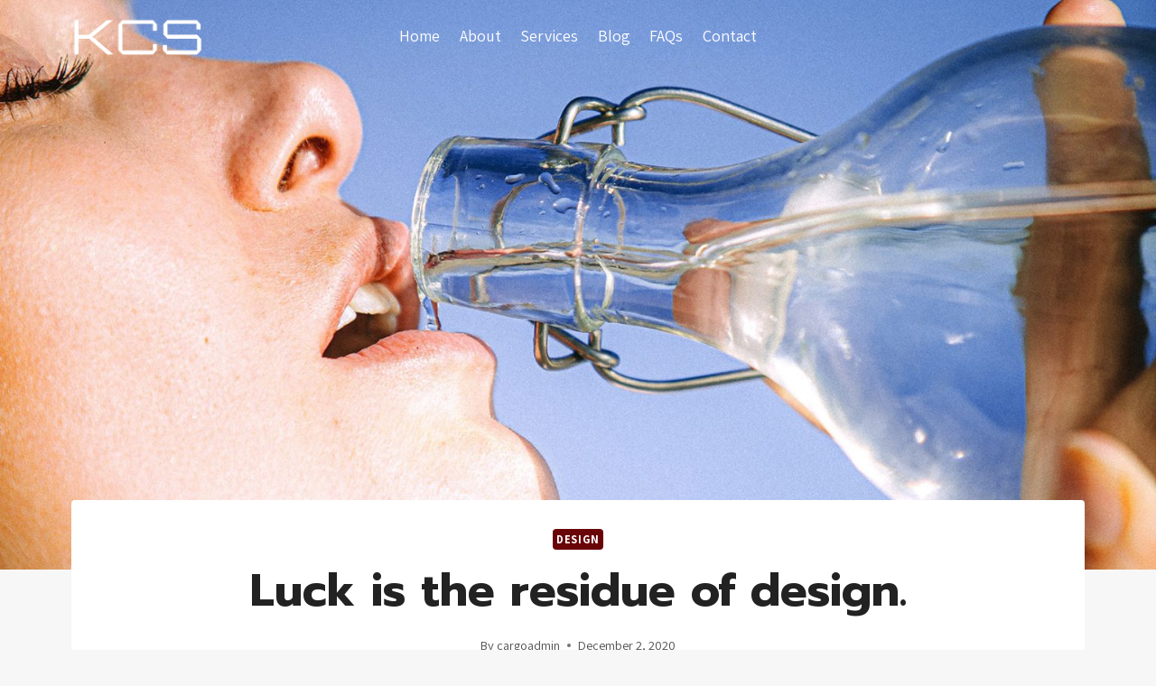

--- FILE ---
content_type: text/html; charset=UTF-8
request_url: https://karachicargo.com/2020/12/02/luck-is-the-residue-of-design/
body_size: 16374
content:
<!doctype html>
<html lang="en" prefix="og: https://ogp.me/ns#" class="no-js" itemtype="https://schema.org/Blog" itemscope>
<head>
	<meta charset="UTF-8">
	<meta name="viewport" content="width=device-width, initial-scale=1, minimum-scale=1">
	
<!-- Search Engine Optimization by Rank Math - https://rankmath.com/ -->
<title>Luck is the residue of design. Karachi Cargo Services (Pvt) Ltd</title>
<meta name="description" content="Lorem ipsum dolor sit amet, consectetur adipiscing elit. Sed sollicitudin sodales elementum. Praesent auctor tellus non bibendum mollis. Nam malesuada a erat"/>
<meta name="robots" content="follow, index, max-snippet:-1, max-video-preview:-1, max-image-preview:large"/>
<link rel="canonical" href="https://karachicargo.com/2020/12/02/luck-is-the-residue-of-design/" />
<meta property="og:locale" content="en_US" />
<meta property="og:type" content="article" />
<meta property="og:title" content="Luck is the residue of design. Karachi Cargo Services (Pvt) Ltd" />
<meta property="og:description" content="Lorem ipsum dolor sit amet, consectetur adipiscing elit. Sed sollicitudin sodales elementum. Praesent auctor tellus non bibendum mollis. Nam malesuada a erat" />
<meta property="og:url" content="https://karachicargo.com/2020/12/02/luck-is-the-residue-of-design/" />
<meta property="og:site_name" content="Karachi Cargo Services (Pvt) Ltd" />
<meta property="article:section" content="Design" />
<meta property="og:updated_time" content="2024-01-16T14:10:22+05:00" />
<meta property="og:image" content="https://karachicargo.com/wp-content/uploads/2020/12/big-pexels-arnie-watkins-3124674.jpg" />
<meta property="og:image:secure_url" content="https://karachicargo.com/wp-content/uploads/2020/12/big-pexels-arnie-watkins-3124674.jpg" />
<meta property="og:image:width" content="1800" />
<meta property="og:image:height" content="1130" />
<meta property="og:image:alt" content="Luck is the residue of design." />
<meta property="og:image:type" content="image/jpeg" />
<meta property="article:published_time" content="2020-12-02T14:18:43+05:00" />
<meta property="article:modified_time" content="2024-01-16T14:10:22+05:00" />
<meta name="twitter:card" content="summary_large_image" />
<meta name="twitter:title" content="Luck is the residue of design. Karachi Cargo Services (Pvt) Ltd" />
<meta name="twitter:description" content="Lorem ipsum dolor sit amet, consectetur adipiscing elit. Sed sollicitudin sodales elementum. Praesent auctor tellus non bibendum mollis. Nam malesuada a erat" />
<meta name="twitter:image" content="https://karachicargo.com/wp-content/uploads/2020/12/big-pexels-arnie-watkins-3124674.jpg" />
<meta name="twitter:label1" content="Written by" />
<meta name="twitter:data1" content="cargoadmin" />
<meta name="twitter:label2" content="Time to read" />
<meta name="twitter:data2" content="1 minute" />
<script type="application/ld+json" class="rank-math-schema">{"@context":"https://schema.org","@graph":[{"@type":"Organization","@id":"https://karachicargo.com/#organization","name":"Karachi Cargo Services","url":"http://skv.838.mytemp.website","logo":{"@type":"ImageObject","@id":"https://karachicargo.com/#logo","url":"http://skv.838.mytemp.website/wp-content/uploads/2024/01/KCS-LOGO-WHT.png","contentUrl":"http://skv.838.mytemp.website/wp-content/uploads/2024/01/KCS-LOGO-WHT.png","caption":"Karachi Cargo Services (Pvt) Ltd","inLanguage":"en","width":"604","height":"278"}},{"@type":"WebSite","@id":"https://karachicargo.com/#website","url":"https://karachicargo.com","name":"Karachi Cargo Services (Pvt) Ltd","publisher":{"@id":"https://karachicargo.com/#organization"},"inLanguage":"en"},{"@type":"ImageObject","@id":"https://karachicargo.com/wp-content/uploads/2020/12/big-pexels-arnie-watkins-3124674.jpg","url":"https://karachicargo.com/wp-content/uploads/2020/12/big-pexels-arnie-watkins-3124674.jpg","width":"1800","height":"1130","inLanguage":"en"},{"@type":"BreadcrumbList","@id":"https://karachicargo.com/2020/12/02/luck-is-the-residue-of-design/#breadcrumb","itemListElement":[{"@type":"ListItem","position":"1","item":{"@id":"https://karachicargo.com","name":"Home"}},{"@type":"ListItem","position":"2","item":{"@id":"https://karachicargo.com/category/design/","name":"Design"}},{"@type":"ListItem","position":"3","item":{"@id":"https://karachicargo.com/2020/12/02/luck-is-the-residue-of-design/","name":"Luck is the residue of design."}}]},{"@type":"WebPage","@id":"https://karachicargo.com/2020/12/02/luck-is-the-residue-of-design/#webpage","url":"https://karachicargo.com/2020/12/02/luck-is-the-residue-of-design/","name":"Luck is the residue of design. Karachi Cargo Services (Pvt) Ltd","datePublished":"2020-12-02T14:18:43+05:00","dateModified":"2024-01-16T14:10:22+05:00","isPartOf":{"@id":"https://karachicargo.com/#website"},"primaryImageOfPage":{"@id":"https://karachicargo.com/wp-content/uploads/2020/12/big-pexels-arnie-watkins-3124674.jpg"},"inLanguage":"en","breadcrumb":{"@id":"https://karachicargo.com/2020/12/02/luck-is-the-residue-of-design/#breadcrumb"}},{"@type":"Person","@id":"https://karachicargo.com/author/cargoadmin/","name":"cargoadmin","url":"https://karachicargo.com/author/cargoadmin/","image":{"@type":"ImageObject","@id":"https://secure.gravatar.com/avatar/8a000a333cc87b5a22a00d01592078d65af87f4009a20600a5e10d6ea7ca6087?s=96&amp;d=mm&amp;r=g","url":"https://secure.gravatar.com/avatar/8a000a333cc87b5a22a00d01592078d65af87f4009a20600a5e10d6ea7ca6087?s=96&amp;d=mm&amp;r=g","caption":"cargoadmin","inLanguage":"en"},"sameAs":["https://karachicargo.com"],"worksFor":{"@id":"https://karachicargo.com/#organization"}},{"@type":"BlogPosting","headline":"Luck is the residue of design. Karachi Cargo Services (Pvt) Ltd","datePublished":"2020-12-02T14:18:43+05:00","dateModified":"2024-01-16T14:10:22+05:00","articleSection":"Design","author":{"@id":"https://karachicargo.com/author/cargoadmin/","name":"cargoadmin"},"publisher":{"@id":"https://karachicargo.com/#organization"},"description":"Lorem ipsum dolor sit amet, consectetur adipiscing elit. Sed sollicitudin sodales elementum. Praesent auctor tellus non bibendum mollis. Nam malesuada a erat","name":"Luck is the residue of design. Karachi Cargo Services (Pvt) Ltd","@id":"https://karachicargo.com/2020/12/02/luck-is-the-residue-of-design/#richSnippet","isPartOf":{"@id":"https://karachicargo.com/2020/12/02/luck-is-the-residue-of-design/#webpage"},"image":{"@id":"https://karachicargo.com/wp-content/uploads/2020/12/big-pexels-arnie-watkins-3124674.jpg"},"inLanguage":"en","mainEntityOfPage":{"@id":"https://karachicargo.com/2020/12/02/luck-is-the-residue-of-design/#webpage"}}]}</script>
<!-- /Rank Math WordPress SEO plugin -->

<link rel="alternate" type="application/rss+xml" title="Karachi Cargo Services (Pvt) Ltd   &raquo; Feed" href="https://karachicargo.com/feed/" />
<link rel="alternate" type="application/rss+xml" title="Karachi Cargo Services (Pvt) Ltd   &raquo; Comments Feed" href="https://karachicargo.com/comments/feed/" />
			<script>document.documentElement.classList.remove( 'no-js' );</script>
			<link rel="alternate" type="application/rss+xml" title="Karachi Cargo Services (Pvt) Ltd   &raquo; Luck is the residue of design. Comments Feed" href="https://karachicargo.com/2020/12/02/luck-is-the-residue-of-design/feed/" />
<link rel="alternate" title="oEmbed (JSON)" type="application/json+oembed" href="https://karachicargo.com/wp-json/oembed/1.0/embed?url=https%3A%2F%2Fkarachicargo.com%2F2020%2F12%2F02%2Fluck-is-the-residue-of-design%2F" />
<link rel="alternate" title="oEmbed (XML)" type="text/xml+oembed" href="https://karachicargo.com/wp-json/oembed/1.0/embed?url=https%3A%2F%2Fkarachicargo.com%2F2020%2F12%2F02%2Fluck-is-the-residue-of-design%2F&#038;format=xml" />
<style id='wp-img-auto-sizes-contain-inline-css'>
img:is([sizes=auto i],[sizes^="auto," i]){contain-intrinsic-size:3000px 1500px}
/*# sourceURL=wp-img-auto-sizes-contain-inline-css */
</style>
<link rel='stylesheet' id='fluentform-elementor-widget-css' href='https://karachicargo.com/wp-content/plugins/fluentform/assets/css/fluent-forms-elementor-widget.css?ver=6.1.14' media='all' />
<style id='wp-emoji-styles-inline-css'>

	img.wp-smiley, img.emoji {
		display: inline !important;
		border: none !important;
		box-shadow: none !important;
		height: 1em !important;
		width: 1em !important;
		margin: 0 0.07em !important;
		vertical-align: -0.1em !important;
		background: none !important;
		padding: 0 !important;
	}
/*# sourceURL=wp-emoji-styles-inline-css */
</style>
<link rel='stylesheet' id='wp-block-library-css' href='https://karachicargo.com/wp-includes/css/dist/block-library/style.min.css?ver=f3eef29f164e0edf71d98ecb51c3dc9f' media='all' />
<style id='classic-theme-styles-inline-css'>
/*! This file is auto-generated */
.wp-block-button__link{color:#fff;background-color:#32373c;border-radius:9999px;box-shadow:none;text-decoration:none;padding:calc(.667em + 2px) calc(1.333em + 2px);font-size:1.125em}.wp-block-file__button{background:#32373c;color:#fff;text-decoration:none}
/*# sourceURL=/wp-includes/css/classic-themes.min.css */
</style>
<style id='global-styles-inline-css'>
:root{--wp--preset--aspect-ratio--square: 1;--wp--preset--aspect-ratio--4-3: 4/3;--wp--preset--aspect-ratio--3-4: 3/4;--wp--preset--aspect-ratio--3-2: 3/2;--wp--preset--aspect-ratio--2-3: 2/3;--wp--preset--aspect-ratio--16-9: 16/9;--wp--preset--aspect-ratio--9-16: 9/16;--wp--preset--color--black: #000000;--wp--preset--color--cyan-bluish-gray: #abb8c3;--wp--preset--color--white: #ffffff;--wp--preset--color--pale-pink: #f78da7;--wp--preset--color--vivid-red: #cf2e2e;--wp--preset--color--luminous-vivid-orange: #ff6900;--wp--preset--color--luminous-vivid-amber: #fcb900;--wp--preset--color--light-green-cyan: #7bdcb5;--wp--preset--color--vivid-green-cyan: #00d084;--wp--preset--color--pale-cyan-blue: #8ed1fc;--wp--preset--color--vivid-cyan-blue: #0693e3;--wp--preset--color--vivid-purple: #9b51e0;--wp--preset--color--theme-palette-1: var(--global-palette1);--wp--preset--color--theme-palette-2: var(--global-palette2);--wp--preset--color--theme-palette-3: var(--global-palette3);--wp--preset--color--theme-palette-4: var(--global-palette4);--wp--preset--color--theme-palette-5: var(--global-palette5);--wp--preset--color--theme-palette-6: var(--global-palette6);--wp--preset--color--theme-palette-7: var(--global-palette7);--wp--preset--color--theme-palette-8: var(--global-palette8);--wp--preset--color--theme-palette-9: var(--global-palette9);--wp--preset--color--theme-palette-10: var(--global-palette10);--wp--preset--color--theme-palette-11: var(--global-palette11);--wp--preset--color--theme-palette-12: var(--global-palette12);--wp--preset--color--theme-palette-13: var(--global-palette13);--wp--preset--color--theme-palette-14: var(--global-palette14);--wp--preset--color--theme-palette-15: var(--global-palette15);--wp--preset--gradient--vivid-cyan-blue-to-vivid-purple: linear-gradient(135deg,rgb(6,147,227) 0%,rgb(155,81,224) 100%);--wp--preset--gradient--light-green-cyan-to-vivid-green-cyan: linear-gradient(135deg,rgb(122,220,180) 0%,rgb(0,208,130) 100%);--wp--preset--gradient--luminous-vivid-amber-to-luminous-vivid-orange: linear-gradient(135deg,rgb(252,185,0) 0%,rgb(255,105,0) 100%);--wp--preset--gradient--luminous-vivid-orange-to-vivid-red: linear-gradient(135deg,rgb(255,105,0) 0%,rgb(207,46,46) 100%);--wp--preset--gradient--very-light-gray-to-cyan-bluish-gray: linear-gradient(135deg,rgb(238,238,238) 0%,rgb(169,184,195) 100%);--wp--preset--gradient--cool-to-warm-spectrum: linear-gradient(135deg,rgb(74,234,220) 0%,rgb(151,120,209) 20%,rgb(207,42,186) 40%,rgb(238,44,130) 60%,rgb(251,105,98) 80%,rgb(254,248,76) 100%);--wp--preset--gradient--blush-light-purple: linear-gradient(135deg,rgb(255,206,236) 0%,rgb(152,150,240) 100%);--wp--preset--gradient--blush-bordeaux: linear-gradient(135deg,rgb(254,205,165) 0%,rgb(254,45,45) 50%,rgb(107,0,62) 100%);--wp--preset--gradient--luminous-dusk: linear-gradient(135deg,rgb(255,203,112) 0%,rgb(199,81,192) 50%,rgb(65,88,208) 100%);--wp--preset--gradient--pale-ocean: linear-gradient(135deg,rgb(255,245,203) 0%,rgb(182,227,212) 50%,rgb(51,167,181) 100%);--wp--preset--gradient--electric-grass: linear-gradient(135deg,rgb(202,248,128) 0%,rgb(113,206,126) 100%);--wp--preset--gradient--midnight: linear-gradient(135deg,rgb(2,3,129) 0%,rgb(40,116,252) 100%);--wp--preset--font-size--small: var(--global-font-size-small);--wp--preset--font-size--medium: var(--global-font-size-medium);--wp--preset--font-size--large: var(--global-font-size-large);--wp--preset--font-size--x-large: 42px;--wp--preset--font-size--larger: var(--global-font-size-larger);--wp--preset--font-size--xxlarge: var(--global-font-size-xxlarge);--wp--preset--spacing--20: 0.44rem;--wp--preset--spacing--30: 0.67rem;--wp--preset--spacing--40: 1rem;--wp--preset--spacing--50: 1.5rem;--wp--preset--spacing--60: 2.25rem;--wp--preset--spacing--70: 3.38rem;--wp--preset--spacing--80: 5.06rem;--wp--preset--shadow--natural: 6px 6px 9px rgba(0, 0, 0, 0.2);--wp--preset--shadow--deep: 12px 12px 50px rgba(0, 0, 0, 0.4);--wp--preset--shadow--sharp: 6px 6px 0px rgba(0, 0, 0, 0.2);--wp--preset--shadow--outlined: 6px 6px 0px -3px rgb(255, 255, 255), 6px 6px rgb(0, 0, 0);--wp--preset--shadow--crisp: 6px 6px 0px rgb(0, 0, 0);}:where(.is-layout-flex){gap: 0.5em;}:where(.is-layout-grid){gap: 0.5em;}body .is-layout-flex{display: flex;}.is-layout-flex{flex-wrap: wrap;align-items: center;}.is-layout-flex > :is(*, div){margin: 0;}body .is-layout-grid{display: grid;}.is-layout-grid > :is(*, div){margin: 0;}:where(.wp-block-columns.is-layout-flex){gap: 2em;}:where(.wp-block-columns.is-layout-grid){gap: 2em;}:where(.wp-block-post-template.is-layout-flex){gap: 1.25em;}:where(.wp-block-post-template.is-layout-grid){gap: 1.25em;}.has-black-color{color: var(--wp--preset--color--black) !important;}.has-cyan-bluish-gray-color{color: var(--wp--preset--color--cyan-bluish-gray) !important;}.has-white-color{color: var(--wp--preset--color--white) !important;}.has-pale-pink-color{color: var(--wp--preset--color--pale-pink) !important;}.has-vivid-red-color{color: var(--wp--preset--color--vivid-red) !important;}.has-luminous-vivid-orange-color{color: var(--wp--preset--color--luminous-vivid-orange) !important;}.has-luminous-vivid-amber-color{color: var(--wp--preset--color--luminous-vivid-amber) !important;}.has-light-green-cyan-color{color: var(--wp--preset--color--light-green-cyan) !important;}.has-vivid-green-cyan-color{color: var(--wp--preset--color--vivid-green-cyan) !important;}.has-pale-cyan-blue-color{color: var(--wp--preset--color--pale-cyan-blue) !important;}.has-vivid-cyan-blue-color{color: var(--wp--preset--color--vivid-cyan-blue) !important;}.has-vivid-purple-color{color: var(--wp--preset--color--vivid-purple) !important;}.has-black-background-color{background-color: var(--wp--preset--color--black) !important;}.has-cyan-bluish-gray-background-color{background-color: var(--wp--preset--color--cyan-bluish-gray) !important;}.has-white-background-color{background-color: var(--wp--preset--color--white) !important;}.has-pale-pink-background-color{background-color: var(--wp--preset--color--pale-pink) !important;}.has-vivid-red-background-color{background-color: var(--wp--preset--color--vivid-red) !important;}.has-luminous-vivid-orange-background-color{background-color: var(--wp--preset--color--luminous-vivid-orange) !important;}.has-luminous-vivid-amber-background-color{background-color: var(--wp--preset--color--luminous-vivid-amber) !important;}.has-light-green-cyan-background-color{background-color: var(--wp--preset--color--light-green-cyan) !important;}.has-vivid-green-cyan-background-color{background-color: var(--wp--preset--color--vivid-green-cyan) !important;}.has-pale-cyan-blue-background-color{background-color: var(--wp--preset--color--pale-cyan-blue) !important;}.has-vivid-cyan-blue-background-color{background-color: var(--wp--preset--color--vivid-cyan-blue) !important;}.has-vivid-purple-background-color{background-color: var(--wp--preset--color--vivid-purple) !important;}.has-black-border-color{border-color: var(--wp--preset--color--black) !important;}.has-cyan-bluish-gray-border-color{border-color: var(--wp--preset--color--cyan-bluish-gray) !important;}.has-white-border-color{border-color: var(--wp--preset--color--white) !important;}.has-pale-pink-border-color{border-color: var(--wp--preset--color--pale-pink) !important;}.has-vivid-red-border-color{border-color: var(--wp--preset--color--vivid-red) !important;}.has-luminous-vivid-orange-border-color{border-color: var(--wp--preset--color--luminous-vivid-orange) !important;}.has-luminous-vivid-amber-border-color{border-color: var(--wp--preset--color--luminous-vivid-amber) !important;}.has-light-green-cyan-border-color{border-color: var(--wp--preset--color--light-green-cyan) !important;}.has-vivid-green-cyan-border-color{border-color: var(--wp--preset--color--vivid-green-cyan) !important;}.has-pale-cyan-blue-border-color{border-color: var(--wp--preset--color--pale-cyan-blue) !important;}.has-vivid-cyan-blue-border-color{border-color: var(--wp--preset--color--vivid-cyan-blue) !important;}.has-vivid-purple-border-color{border-color: var(--wp--preset--color--vivid-purple) !important;}.has-vivid-cyan-blue-to-vivid-purple-gradient-background{background: var(--wp--preset--gradient--vivid-cyan-blue-to-vivid-purple) !important;}.has-light-green-cyan-to-vivid-green-cyan-gradient-background{background: var(--wp--preset--gradient--light-green-cyan-to-vivid-green-cyan) !important;}.has-luminous-vivid-amber-to-luminous-vivid-orange-gradient-background{background: var(--wp--preset--gradient--luminous-vivid-amber-to-luminous-vivid-orange) !important;}.has-luminous-vivid-orange-to-vivid-red-gradient-background{background: var(--wp--preset--gradient--luminous-vivid-orange-to-vivid-red) !important;}.has-very-light-gray-to-cyan-bluish-gray-gradient-background{background: var(--wp--preset--gradient--very-light-gray-to-cyan-bluish-gray) !important;}.has-cool-to-warm-spectrum-gradient-background{background: var(--wp--preset--gradient--cool-to-warm-spectrum) !important;}.has-blush-light-purple-gradient-background{background: var(--wp--preset--gradient--blush-light-purple) !important;}.has-blush-bordeaux-gradient-background{background: var(--wp--preset--gradient--blush-bordeaux) !important;}.has-luminous-dusk-gradient-background{background: var(--wp--preset--gradient--luminous-dusk) !important;}.has-pale-ocean-gradient-background{background: var(--wp--preset--gradient--pale-ocean) !important;}.has-electric-grass-gradient-background{background: var(--wp--preset--gradient--electric-grass) !important;}.has-midnight-gradient-background{background: var(--wp--preset--gradient--midnight) !important;}.has-small-font-size{font-size: var(--wp--preset--font-size--small) !important;}.has-medium-font-size{font-size: var(--wp--preset--font-size--medium) !important;}.has-large-font-size{font-size: var(--wp--preset--font-size--large) !important;}.has-x-large-font-size{font-size: var(--wp--preset--font-size--x-large) !important;}
:where(.wp-block-post-template.is-layout-flex){gap: 1.25em;}:where(.wp-block-post-template.is-layout-grid){gap: 1.25em;}
:where(.wp-block-term-template.is-layout-flex){gap: 1.25em;}:where(.wp-block-term-template.is-layout-grid){gap: 1.25em;}
:where(.wp-block-columns.is-layout-flex){gap: 2em;}:where(.wp-block-columns.is-layout-grid){gap: 2em;}
:root :where(.wp-block-pullquote){font-size: 1.5em;line-height: 1.6;}
/*# sourceURL=global-styles-inline-css */
</style>
<link rel='stylesheet' id='kadence-global-css' href='https://karachicargo.com/wp-content/themes/kadence/assets/css/global.min.css?ver=1.4.3' media='all' />
<style id='kadence-global-inline-css'>
/* Kadence Base CSS */
:root{--global-palette1:#690407;--global-palette2:#690407;--global-palette3:#222222;--global-palette4:#3B3B3B;--global-palette5:#515151;--global-palette6:#626262;--global-palette7:#E1E1E1;--global-palette8:#F7F7F7;--global-palette9:#ffffff;--global-palette10:oklch(from var(--global-palette1) calc(l + 0.10 * (1 - l)) calc(c * 1.00) calc(h + 180) / 100%);--global-palette11:#13612e;--global-palette12:#1159af;--global-palette13:#b82105;--global-palette14:#f7630c;--global-palette15:#f5a524;--global-palette9rgb:255, 255, 255;--global-palette-highlight:var(--global-palette1);--global-palette-highlight-alt:var(--global-palette2);--global-palette-highlight-alt2:var(--global-palette9);--global-palette-btn-bg:var(--global-palette1);--global-palette-btn-bg-hover:var(--global-palette2);--global-palette-btn:var(--global-palette9);--global-palette-btn-hover:var(--global-palette9);--global-palette-btn-sec-bg:var(--global-palette7);--global-palette-btn-sec-bg-hover:var(--global-palette2);--global-palette-btn-sec:var(--global-palette3);--global-palette-btn-sec-hover:var(--global-palette9);--global-body-font-family:Assistant, sans-serif;--global-heading-font-family:Prompt, var(--global-fallback-font);--global-primary-nav-font-family:inherit;--global-fallback-font:sans-serif;--global-display-fallback-font:sans-serif;--global-content-width:1170px;--global-content-wide-width:calc(1170px + 230px);--global-content-narrow-width:842px;--global-content-edge-padding:1.5rem;--global-content-boxed-padding:2rem;--global-calc-content-width:calc(1170px - var(--global-content-edge-padding) - var(--global-content-edge-padding) );--wp--style--global--content-size:var(--global-calc-content-width);}.wp-site-blocks{--global-vw:calc( 100vw - ( 0.5 * var(--scrollbar-offset)));}:root body.kadence-elementor-colors{--e-global-color-kadence1:var(--global-palette1);--e-global-color-kadence2:var(--global-palette2);--e-global-color-kadence3:var(--global-palette3);--e-global-color-kadence4:var(--global-palette4);--e-global-color-kadence5:var(--global-palette5);--e-global-color-kadence6:var(--global-palette6);--e-global-color-kadence7:var(--global-palette7);--e-global-color-kadence8:var(--global-palette8);--e-global-color-kadence9:var(--global-palette9);--e-global-color-kadence10:var(--global-palette10);--e-global-color-kadence11:var(--global-palette11);--e-global-color-kadence12:var(--global-palette12);--e-global-color-kadence13:var(--global-palette13);--e-global-color-kadence14:var(--global-palette14);--e-global-color-kadence15:var(--global-palette15);}body{background:var(--global-palette8);}body, input, select, optgroup, textarea{font-style:normal;font-weight:normal;font-size:18px;line-height:1.6;font-family:var(--global-body-font-family);color:var(--global-palette3);}.content-bg, body.content-style-unboxed .site{background:var(--global-palette9);}h1,h2,h3,h4,h5,h6{font-family:var(--global-heading-font-family);}h1{font-style:normal;font-weight:700;font-size:65px;line-height:1;color:var(--global-palette3);}h2{font-style:normal;font-weight:700;font-size:50px;line-height:1;color:var(--global-palette3);}h3{font-style:normal;font-weight:700;font-size:30px;line-height:1.3;color:var(--global-palette3);}h4{font-style:normal;font-weight:500;font-size:22px;line-height:1.3;color:var(--global-palette3);}h5{font-style:normal;font-weight:normal;font-size:18px;line-height:1.5;color:var(--global-palette3);}h6{font-style:normal;font-weight:normal;font-size:14px;line-height:1.5;color:var(--global-palette3);}.entry-hero h1{font-style:normal;font-size:80px;line-height:1;letter-spacing:-0.05em;color:#ffffff;}.entry-hero .kadence-breadcrumbs{max-width:1170px;}.site-container, .site-header-row-layout-contained, .site-footer-row-layout-contained, .entry-hero-layout-contained, .comments-area, .alignfull > .wp-block-cover__inner-container, .alignwide > .wp-block-cover__inner-container{max-width:var(--global-content-width);}.content-width-narrow .content-container.site-container, .content-width-narrow .hero-container.site-container{max-width:var(--global-content-narrow-width);}@media all and (min-width: 1400px){.wp-site-blocks .content-container  .alignwide{margin-left:-115px;margin-right:-115px;width:unset;max-width:unset;}}@media all and (min-width: 1102px){.content-width-narrow .wp-site-blocks .content-container .alignwide{margin-left:-130px;margin-right:-130px;width:unset;max-width:unset;}}.content-style-boxed .wp-site-blocks .entry-content .alignwide{margin-left:calc( -1 * var( --global-content-boxed-padding ) );margin-right:calc( -1 * var( --global-content-boxed-padding ) );}.content-area{margin-top:5rem;margin-bottom:5rem;}@media all and (max-width: 1024px){.content-area{margin-top:3rem;margin-bottom:3rem;}}@media all and (max-width: 767px){.content-area{margin-top:2rem;margin-bottom:2rem;}}@media all and (max-width: 1024px){:root{--global-content-boxed-padding:2rem;}}@media all and (max-width: 767px){:root{--global-content-boxed-padding:1.5rem;}}.entry-content-wrap{padding:2rem;}@media all and (max-width: 1024px){.entry-content-wrap{padding:2rem;}}@media all and (max-width: 767px){.entry-content-wrap{padding:1.5rem;}}.entry.single-entry{box-shadow:0px 15px 15px -10px rgba(0,0,0,0.05);}.entry.loop-entry{box-shadow:0px 15px 15px -10px rgba(0,0,0,0.05);}.loop-entry .entry-content-wrap{padding:2rem;}@media all and (max-width: 1024px){.loop-entry .entry-content-wrap{padding:2rem;}}@media all and (max-width: 767px){.loop-entry .entry-content-wrap{padding:1.5rem;}}button, .button, .wp-block-button__link, input[type="button"], input[type="reset"], input[type="submit"], .fl-button, .elementor-button-wrapper .elementor-button, .wc-block-components-checkout-place-order-button, .wc-block-cart__submit{box-shadow:0px 0px 0px -7px rgba(0,0,0,0);}button:hover, button:focus, button:active, .button:hover, .button:focus, .button:active, .wp-block-button__link:hover, .wp-block-button__link:focus, .wp-block-button__link:active, input[type="button"]:hover, input[type="button"]:focus, input[type="button"]:active, input[type="reset"]:hover, input[type="reset"]:focus, input[type="reset"]:active, input[type="submit"]:hover, input[type="submit"]:focus, input[type="submit"]:active, .elementor-button-wrapper .elementor-button:hover, .elementor-button-wrapper .elementor-button:focus, .elementor-button-wrapper .elementor-button:active, .wc-block-cart__submit:hover{box-shadow:0px 15px 25px -7px rgba(0,0,0,0.1);}.kb-button.kb-btn-global-outline.kb-btn-global-inherit{padding-top:calc(px - 2px);padding-right:calc(px - 2px);padding-bottom:calc(px - 2px);padding-left:calc(px - 2px);}@media all and (min-width: 1025px){.transparent-header .entry-hero .entry-hero-container-inner{padding-top:80px;}}@media all and (max-width: 1024px){.mobile-transparent-header .entry-hero .entry-hero-container-inner{padding-top:80px;}}@media all and (max-width: 767px){.mobile-transparent-header .entry-hero .entry-hero-container-inner{padding-top:80px;}}#kt-scroll-up-reader, #kt-scroll-up{border:0px none currentColor;border-radius:4px 4px 4px 4px;color:var(--global-palette9);background:var(--global-palette1);bottom:60px;font-size:1em;padding:0.4em 0.4em 0.4em 0.4em;}#kt-scroll-up-reader.scroll-up-side-right, #kt-scroll-up.scroll-up-side-right{right:30px;}#kt-scroll-up-reader.scroll-up-side-left, #kt-scroll-up.scroll-up-side-left{left:30px;}@media all and (hover: hover){#kt-scroll-up-reader:hover, #kt-scroll-up:hover{background:var(--global-palette2);}}body.single .entry-related{background:var(--global-palette7);}.wp-site-blocks .entry-related h2.entry-related-title{font-style:normal;font-size:30px;}.wp-site-blocks .post-title h1{font-style:normal;font-size:50px;line-height:1.4;}.post-title .entry-meta{color:var(--global-palette5);}.entry-hero.post-hero-section .entry-header{min-height:200px;}.loop-entry.type-post h2.entry-title{font-style:normal;font-size:30px;line-height:1.4;color:var(--global-palette3);}body.social-brand-colors .social-show-brand-hover .social-link-facebook:not(.ignore-brand):not(.skip):not(.ignore):hover, body.social-brand-colors .social-show-brand-until .social-link-facebook:not(:hover):not(.skip):not(.ignore), body.social-brand-colors .social-show-brand-always .social-link-facebook:not(.ignore-brand):not(.skip):not(.ignore){background:#3b5998;}body.social-brand-colors .social-show-brand-hover.social-style-outline .social-link-facebook:not(.ignore-brand):not(.skip):not(.ignore):hover, body.social-brand-colors .social-show-brand-until.social-style-outline .social-link-facebook:not(:hover):not(.skip):not(.ignore), body.social-brand-colors .social-show-brand-always.social-style-outline .social-link-facebook:not(.ignore-brand):not(.skip):not(.ignore){color:#3b5998;}body.social-brand-colors .social-show-brand-hover .social-link-linkedin:not(.ignore-brand):not(.skip):not(.ignore):hover, body.social-brand-colors .social-show-brand-until .social-link-linkedin:not(:hover):not(.skip):not(.ignore), body.social-brand-colors .social-show-brand-always .social-link-linkedin:not(.ignore-brand):not(.skip):not(.ignore){background:#4875B4;}body.social-brand-colors .social-show-brand-hover.social-style-outline .social-link-linkedin:not(.ignore-brand):not(.skip):not(.ignore):hover, body.social-brand-colors .social-show-brand-until.social-style-outline .social-link-linkedin:not(:hover):not(.skip):not(.ignore), body.social-brand-colors .social-show-brand-always.social-style-outline .social-link-linkedin:not(.ignore-brand):not(.skip):not(.ignore){color:#4875B4;}body.social-brand-colors .social-show-brand-hover .social-link-instagram:not(.ignore-brand):not(.skip):not(.ignore):hover, body.social-brand-colors .social-show-brand-until .social-link-instagram:not(:hover):not(.skip):not(.ignore), body.social-brand-colors .social-show-brand-always .social-link-instagram:not(.ignore-brand):not(.skip):not(.ignore){background:#517fa4;}body.social-brand-colors .social-show-brand-hover.social-style-outline .social-link-instagram:not(.ignore-brand):not(.skip):not(.ignore):hover, body.social-brand-colors .social-show-brand-until.social-style-outline .social-link-instagram:not(:hover):not(.skip):not(.ignore), body.social-brand-colors .social-show-brand-always.social-style-outline .social-link-instagram:not(.ignore-brand):not(.skip):not(.ignore){color:#517fa4;}body.social-brand-colors .social-show-brand-hover .social-link-whatsapp:not(.ignore-brand):not(.skip):not(.ignore):hover, body.social-brand-colors .social-show-brand-until .social-link-whatsapp:not(:hover):not(.skip):not(.ignore), body.social-brand-colors .social-show-brand-always .social-link-whatsapp:not(.ignore-brand):not(.skip):not(.ignore){background:#28cf54;}body.social-brand-colors .social-show-brand-hover.social-style-outline .social-link-whatsapp:not(.ignore-brand):not(.skip):not(.ignore):hover, body.social-brand-colors .social-show-brand-until.social-style-outline .social-link-whatsapp:not(:hover):not(.skip):not(.ignore), body.social-brand-colors .social-show-brand-always.social-style-outline .social-link-whatsapp:not(.ignore-brand):not(.skip):not(.ignore){color:#28cf54;}body.social-brand-colors .social-show-brand-hover .social-link-twitter:not(.ignore-brand):not(.skip):not(.ignore):hover, body.social-brand-colors .social-show-brand-until .social-link-twitter:not(:hover):not(.skip):not(.ignore), body.social-brand-colors .social-show-brand-always .social-link-twitter:not(.ignore-brand):not(.skip):not(.ignore){background:#1DA1F2;}body.social-brand-colors .social-show-brand-hover.social-style-outline .social-link-twitter:not(.ignore-brand):not(.skip):not(.ignore):hover, body.social-brand-colors .social-show-brand-until.social-style-outline .social-link-twitter:not(:hover):not(.skip):not(.ignore), body.social-brand-colors .social-show-brand-always.social-style-outline .social-link-twitter:not(.ignore-brand):not(.skip):not(.ignore){color:#1DA1F2;}
/* Kadence Header CSS */
@media all and (max-width: 1024px){.mobile-transparent-header #masthead{position:absolute;left:0px;right:0px;z-index:100;}.kadence-scrollbar-fixer.mobile-transparent-header #masthead{right:var(--scrollbar-offset,0);}.mobile-transparent-header #masthead, .mobile-transparent-header .site-top-header-wrap .site-header-row-container-inner, .mobile-transparent-header .site-main-header-wrap .site-header-row-container-inner, .mobile-transparent-header .site-bottom-header-wrap .site-header-row-container-inner{background:transparent;}.site-header-row-tablet-layout-fullwidth, .site-header-row-tablet-layout-standard{padding:0px;}}@media all and (min-width: 1025px){.transparent-header #masthead{position:absolute;left:0px;right:0px;z-index:100;}.transparent-header.kadence-scrollbar-fixer #masthead{right:var(--scrollbar-offset,0);}.transparent-header #masthead, .transparent-header .site-top-header-wrap .site-header-row-container-inner, .transparent-header .site-main-header-wrap .site-header-row-container-inner, .transparent-header .site-bottom-header-wrap .site-header-row-container-inner{background:transparent;}}.site-branding a.brand img{max-width:147px;}.site-branding a.brand img.svg-logo-image{width:147px;}.site-branding{padding:0px 0px 0px 0px;}.site-branding .site-title{font-style:normal;font-weight:normal;font-size:22px;line-height:1.2;font-family:'Prosto One', var(--global-display-fallback-font);text-transform:none;color:#ffffff;}#masthead, #masthead .kadence-sticky-header.item-is-fixed:not(.item-at-start):not(.site-header-row-container):not(.site-main-header-wrap), #masthead .kadence-sticky-header.item-is-fixed:not(.item-at-start) > .site-header-row-container-inner{background:#ffffff;}.site-main-header-inner-wrap{min-height:80px;}.header-navigation[class*="header-navigation-style-underline"] .header-menu-container.primary-menu-container>ul>li>a:after{width:calc( 100% - 1.2em);}.main-navigation .primary-menu-container > ul > li.menu-item > a{padding-left:calc(1.2em / 2);padding-right:calc(1.2em / 2);padding-top:0.4em;padding-bottom:0.4em;color:#ffffff;}.main-navigation .primary-menu-container > ul > li.menu-item .dropdown-nav-special-toggle{right:calc(1.2em / 2);}.main-navigation .primary-menu-container > ul li.menu-item > a{font-style:normal;font-weight:400;font-size:18px;}.main-navigation .primary-menu-container > ul > li.menu-item > a:hover{color:#ffffff;}.main-navigation .primary-menu-container > ul > li.menu-item.current-menu-item > a{color:#f7fafc;}.header-navigation .header-menu-container ul ul.sub-menu, .header-navigation .header-menu-container ul ul.submenu{background:var(--global-palette9);box-shadow:0px 3px 13px 0px rgba(55,0,10,0.4);}.header-navigation .header-menu-container ul ul li.menu-item, .header-menu-container ul.menu > li.kadence-menu-mega-enabled > ul > li.menu-item > a{border-bottom:1px solid rgba(146,146,146,0.3);border-radius:0px 0px 0px 0px;}.header-navigation .header-menu-container ul ul li.menu-item > a{width:200px;padding-top:1.2em;padding-bottom:1.2em;color:var(--global-palette3);font-style:normal;font-size:15px;line-height:1.2;}.header-navigation .header-menu-container ul ul li.menu-item > a:hover{color:var(--global-palette4);background:var(--global-palette8);border-radius:0px 0px 0px 0px;}.header-navigation .header-menu-container ul ul li.menu-item.current-menu-item > a{color:var(--global-palette4);background:var(--global-palette7);border-radius:0px 0px 0px 0px;}.mobile-toggle-open-container .menu-toggle-open, .mobile-toggle-open-container .menu-toggle-open:focus{color:var(--global-palette9);padding:0.4em 0.6em 0.4em 0.6em;font-size:14px;}.mobile-toggle-open-container .menu-toggle-open.menu-toggle-style-bordered{border:1px solid currentColor;}.mobile-toggle-open-container .menu-toggle-open .menu-toggle-icon{font-size:20px;}.mobile-toggle-open-container .menu-toggle-open:hover, .mobile-toggle-open-container .menu-toggle-open:focus-visible{color:var(--global-palette9);}.mobile-navigation ul li{font-size:14px;}.mobile-navigation ul li a{padding-top:1em;padding-bottom:1em;}.mobile-navigation ul li > a, .mobile-navigation ul li.menu-item-has-children > .drawer-nav-drop-wrap{color:var(--global-palette8);}.mobile-navigation ul li.current-menu-item > a, .mobile-navigation ul li.current-menu-item.menu-item-has-children > .drawer-nav-drop-wrap{color:var(--global-palette-highlight);}.mobile-navigation ul li.menu-item-has-children .drawer-nav-drop-wrap, .mobile-navigation ul li:not(.menu-item-has-children) a{border-bottom:1px solid rgba(255,255,255,0.1);}.mobile-navigation:not(.drawer-navigation-parent-toggle-true) ul li.menu-item-has-children .drawer-nav-drop-wrap button{border-left:1px solid rgba(255,255,255,0.1);}#mobile-drawer .drawer-header .drawer-toggle{padding:0.6em 0.15em 0.6em 0.15em;font-size:24px;}
/* Kadence Footer CSS */
#colophon{background:var(--global-palette4);}.site-top-footer-wrap .site-footer-row-container-inner{background:#232526;font-style:normal;color:var(--global-palette9);}.site-footer .site-top-footer-wrap a:not(.button):not(.wp-block-button__link):not(.wp-element-button){color:var(--global-palette9);}.site-footer .site-top-footer-wrap a:not(.button):not(.wp-block-button__link):not(.wp-element-button):hover{color:var(--global-palette1);}.site-top-footer-inner-wrap{padding-top:54px;padding-bottom:54px;grid-column-gap:26px;grid-row-gap:26px;}.site-top-footer-inner-wrap .widget{margin-bottom:23px;}.site-top-footer-inner-wrap .widget-area .widget-title{font-style:normal;font-size:14px;color:var(--global-palette8);}.site-top-footer-inner-wrap .site-footer-section:not(:last-child):after{right:calc(-26px / 2);}.site-bottom-footer-wrap .site-footer-row-container-inner{background:#1b1c1d;font-style:normal;font-size:13px;color:#a28c8c;border-top:0px none transparent;}.site-bottom-footer-inner-wrap{padding-top:30px;padding-bottom:30px;grid-column-gap:30px;}.site-bottom-footer-inner-wrap .widget{margin-bottom:30px;}.site-bottom-footer-inner-wrap .site-footer-section:not(:last-child):after{right:calc(-30px / 2);}#colophon .footer-html{font-style:normal;font-weight:600;font-size:18px;line-height:1.399;font-family:Assistant, sans-serif;color:var(--global-palette9);}#colophon .site-footer-row-container .site-footer-row .footer-html a{color:#883c3c;}#colophon .site-footer-row-container .site-footer-row .footer-html a:hover{color:var(--global-palette1);}#colophon .footer-navigation .footer-menu-container > ul > li > a{padding-left:calc(2.01em / 2);padding-right:calc(2.01em / 2);padding-top:calc(1.2em / 2);padding-bottom:calc(1.2em / 2);color:var(--global-palette9);}#colophon .footer-navigation .footer-menu-container > ul li a{font-style:normal;font-weight:600;font-size:16px;font-family:Assistant, sans-serif;}#colophon .footer-navigation .footer-menu-container > ul li a:hover{color:#e32222;}#colophon .footer-navigation .footer-menu-container > ul li.current-menu-item > a{color:#e32222;}
/*# sourceURL=kadence-global-inline-css */
</style>
<link rel='stylesheet' id='kadence-header-css' href='https://karachicargo.com/wp-content/themes/kadence/assets/css/header.min.css?ver=1.4.3' media='all' />
<link rel='stylesheet' id='kadence-content-css' href='https://karachicargo.com/wp-content/themes/kadence/assets/css/content.min.css?ver=1.4.3' media='all' />
<link rel='stylesheet' id='kadence-related-posts-css' href='https://karachicargo.com/wp-content/themes/kadence/assets/css/related-posts.min.css?ver=1.4.3' media='all' />
<link rel='stylesheet' id='kad-splide-css' href='https://karachicargo.com/wp-content/themes/kadence/assets/css/kadence-splide.min.css?ver=1.4.3' media='all' />
<link rel='stylesheet' id='kadence-footer-css' href='https://karachicargo.com/wp-content/themes/kadence/assets/css/footer.min.css?ver=1.4.3' media='all' />
<link rel='stylesheet' id='kadence-rankmath-css' href='https://karachicargo.com/wp-content/themes/kadence/assets/css/rankmath.min.css?ver=1.4.3' media='all' />
<style id='kadence-blocks-global-variables-inline-css'>
:root {--global-kb-font-size-sm:clamp(0.8rem, 0.73rem + 0.217vw, 0.9rem);--global-kb-font-size-md:clamp(1.1rem, 0.995rem + 0.326vw, 1.25rem);--global-kb-font-size-lg:clamp(1.75rem, 1.576rem + 0.543vw, 2rem);--global-kb-font-size-xl:clamp(2.25rem, 1.728rem + 1.63vw, 3rem);--global-kb-font-size-xxl:clamp(2.5rem, 1.456rem + 3.26vw, 4rem);--global-kb-font-size-xxxl:clamp(2.75rem, 0.489rem + 7.065vw, 6rem);}
/*# sourceURL=kadence-blocks-global-variables-inline-css */
</style>
<link rel="https://api.w.org/" href="https://karachicargo.com/wp-json/" /><link rel="alternate" title="JSON" type="application/json" href="https://karachicargo.com/wp-json/wp/v2/posts/1928" /><link rel="EditURI" type="application/rsd+xml" title="RSD" href="https://karachicargo.com/xmlrpc.php?rsd" />
<link rel="pingback" href="https://karachicargo.com/xmlrpc.php"><meta name="generator" content="Elementor 3.35.0-dev1; features: e_font_icon_svg, additional_custom_breakpoints; settings: css_print_method-external, google_font-enabled, font_display-swap">
<style>.recentcomments a{display:inline !important;padding:0 !important;margin:0 !important;}</style>			<style>
				.e-con.e-parent:nth-of-type(n+4):not(.e-lazyloaded):not(.e-no-lazyload),
				.e-con.e-parent:nth-of-type(n+4):not(.e-lazyloaded):not(.e-no-lazyload) * {
					background-image: none !important;
				}
				@media screen and (max-height: 1024px) {
					.e-con.e-parent:nth-of-type(n+3):not(.e-lazyloaded):not(.e-no-lazyload),
					.e-con.e-parent:nth-of-type(n+3):not(.e-lazyloaded):not(.e-no-lazyload) * {
						background-image: none !important;
					}
				}
				@media screen and (max-height: 640px) {
					.e-con.e-parent:nth-of-type(n+2):not(.e-lazyloaded):not(.e-no-lazyload),
					.e-con.e-parent:nth-of-type(n+2):not(.e-lazyloaded):not(.e-no-lazyload) * {
						background-image: none !important;
					}
				}
			</style>
			<link rel='stylesheet' id='kadence-fonts-gfonts-css' href='https://fonts.googleapis.com/css?family=Assistant:regular,700,500,600%7CPrompt:700,500,regular%7CProsto%20One:regular&#038;display=swap' media='all' />
<link rel="icon" href="https://karachicargo.com/wp-content/uploads/2024/01/KCS-LOGO-WHT-150x150.png" sizes="32x32" />
<link rel="icon" href="https://karachicargo.com/wp-content/uploads/2024/01/KCS-LOGO-WHT.png" sizes="192x192" />
<link rel="apple-touch-icon" href="https://karachicargo.com/wp-content/uploads/2024/01/KCS-LOGO-WHT.png" />
<meta name="msapplication-TileImage" content="https://karachicargo.com/wp-content/uploads/2024/01/KCS-LOGO-WHT.png" />
		<style id="wp-custom-css">
			.wp-social-link svg{fill: white}
.elementor-widget-n-accordion .e-n-accordion-item-title-icon span>svg {
  fill:var(--n-accordion-icon-normal-color);
  height:19px;
  width:inherit
}		</style>
		</head>

<body data-rsssl=1 class="wp-singular post-template-default single single-post postid-1928 single-format-standard wp-custom-logo wp-embed-responsive wp-theme-kadence footer-on-bottom social-brand-colors hide-focus-outline link-style-standard content-title-style-normal content-width-normal content-style-boxed content-vertical-padding-hide transparent-header mobile-transparent-header kadence-elementor-colors elementor-beta elementor-default elementor-kit-10">
<div id="wrapper" class="site wp-site-blocks">
			<a class="skip-link screen-reader-text scroll-ignore" href="#main">Skip to content</a>
		<header id="masthead" class="site-header" role="banner" itemtype="https://schema.org/WPHeader" itemscope>
	<div id="main-header" class="site-header-wrap">
		<div class="site-header-inner-wrap">
			<div class="site-header-upper-wrap">
				<div class="site-header-upper-inner-wrap">
					<div class="site-main-header-wrap site-header-row-container site-header-focus-item site-header-row-layout-standard" data-section="kadence_customizer_header_main">
	<div class="site-header-row-container-inner">
				<div class="site-container">
			<div class="site-main-header-inner-wrap site-header-row site-header-row-has-sides site-header-row-center-column">
									<div class="site-header-main-section-left site-header-section site-header-section-left">
						<div class="site-header-item site-header-focus-item" data-section="title_tagline">
	<div class="site-branding branding-layout-standard site-brand-logo-only"><a class="brand has-logo-image" href="https://karachicargo.com/" rel="home"><img fetchpriority="high" width="604" height="278" src="https://karachicargo.com/wp-content/uploads/2024/01/KCS-LOGO-WHT.png" class="custom-logo" alt="Karachi Cargo Services (Pvt) Ltd  " decoding="async" srcset="https://karachicargo.com/wp-content/uploads/2024/01/KCS-LOGO-WHT.png 604w, https://karachicargo.com/wp-content/uploads/2024/01/KCS-LOGO-WHT-300x138.png 300w" sizes="(max-width: 604px) 100vw, 604px" /></a></div></div><!-- data-section="title_tagline" -->
							<div class="site-header-main-section-left-center site-header-section site-header-section-left-center">
															</div>
												</div>
													<div class="site-header-main-section-center site-header-section site-header-section-center">
						<div class="site-header-item site-header-focus-item site-header-item-main-navigation header-navigation-layout-stretch-false header-navigation-layout-fill-stretch-false" data-section="kadence_customizer_primary_navigation">
		<nav id="site-navigation" class="main-navigation header-navigation hover-to-open nav--toggle-sub header-navigation-style-underline header-navigation-dropdown-animation-fade-up" role="navigation" aria-label="Primary">
			<div class="primary-menu-container header-menu-container">
	<ul id="primary-menu" class="menu"><li id="menu-item-2545" class="menu-item menu-item-type-post_type menu-item-object-page menu-item-home menu-item-2545"><a href="https://karachicargo.com/">Home</a></li>
<li id="menu-item-2158" class="menu-item menu-item-type-post_type menu-item-object-page menu-item-2158"><a href="https://karachicargo.com/about-us/">About</a></li>
<li id="menu-item-2168" class="menu-item menu-item-type-post_type menu-item-object-page menu-item-2168"><a href="https://karachicargo.com/service/">Services</a></li>
<li id="menu-item-2155" class="menu-item menu-item-type-post_type menu-item-object-page current_page_parent menu-item-2155"><a href="https://karachicargo.com/blogs/">Blog</a></li>
<li id="menu-item-2532" class="menu-item menu-item-type-post_type menu-item-object-page menu-item-2532"><a href="https://karachicargo.com/faqs/">FAQs</a></li>
<li id="menu-item-2563" class="menu-item menu-item-type-post_type menu-item-object-page menu-item-2563"><a href="https://karachicargo.com/contact-us/">Contact</a></li>
</ul>		</div>
	</nav><!-- #site-navigation -->
	</div><!-- data-section="primary_navigation" -->
					</div>
													<div class="site-header-main-section-right site-header-section site-header-section-right">
													<div class="site-header-main-section-right-center site-header-section site-header-section-right-center">
															</div>
												</div>
							</div>
		</div>
	</div>
</div>
				</div>
			</div>
					</div>
	</div>
	
<div id="mobile-header" class="site-mobile-header-wrap">
	<div class="site-header-inner-wrap">
		<div class="site-header-upper-wrap">
			<div class="site-header-upper-inner-wrap">
			<div class="site-main-header-wrap site-header-focus-item site-header-row-layout-standard site-header-row-tablet-layout-default site-header-row-mobile-layout-default ">
	<div class="site-header-row-container-inner">
		<div class="site-container">
			<div class="site-main-header-inner-wrap site-header-row site-header-row-has-sides site-header-row-no-center">
									<div class="site-header-main-section-left site-header-section site-header-section-left">
						<div class="site-header-item site-header-focus-item" data-section="title_tagline">
	<div class="site-branding mobile-site-branding branding-layout-standard branding-tablet-layout-standard branding-mobile-layout-inherit"><a class="brand has-logo-image" href="https://karachicargo.com/" rel="home"><img fetchpriority="high" width="604" height="278" src="https://karachicargo.com/wp-content/uploads/2024/01/KCS-LOGO-WHT.png" class="custom-logo" alt="Karachi Cargo Services (Pvt) Ltd  " decoding="async" srcset="https://karachicargo.com/wp-content/uploads/2024/01/KCS-LOGO-WHT.png 604w, https://karachicargo.com/wp-content/uploads/2024/01/KCS-LOGO-WHT-300x138.png 300w" sizes="(max-width: 604px) 100vw, 604px" /><div class="site-title-wrap"><div class="site-title">Karachi Cargo Services (Pvt) Ltd  </div></div></a></div></div><!-- data-section="title_tagline" -->
					</div>
																	<div class="site-header-main-section-right site-header-section site-header-section-right">
						<div class="site-header-item site-header-focus-item site-header-item-navgation-popup-toggle" data-section="kadence_customizer_mobile_trigger">
		<div class="mobile-toggle-open-container">
						<button id="mobile-toggle" class="menu-toggle-open drawer-toggle menu-toggle-style-default" aria-label="Open menu" data-toggle-target="#mobile-drawer" data-toggle-body-class="showing-popup-drawer-from-right" aria-expanded="false" data-set-focus=".menu-toggle-close"
					>
						<span class="menu-toggle-icon"><span class="kadence-svg-iconset"><svg aria-hidden="true" class="kadence-svg-icon kadence-menu-svg" fill="currentColor" version="1.1" xmlns="http://www.w3.org/2000/svg" width="24" height="24" viewBox="0 0 24 24"><title>Toggle Menu</title><path d="M3 13h18c0.552 0 1-0.448 1-1s-0.448-1-1-1h-18c-0.552 0-1 0.448-1 1s0.448 1 1 1zM3 7h18c0.552 0 1-0.448 1-1s-0.448-1-1-1h-18c-0.552 0-1 0.448-1 1s0.448 1 1 1zM3 19h18c0.552 0 1-0.448 1-1s-0.448-1-1-1h-18c-0.552 0-1 0.448-1 1s0.448 1 1 1z"></path>
				</svg></span></span>
		</button>
	</div>
	</div><!-- data-section="mobile_trigger" -->
					</div>
							</div>
		</div>
	</div>
</div>
			</div>
		</div>
			</div>
</div>
</header><!-- #masthead -->

	<main id="inner-wrap" class="wrap kt-clear" role="main">
		<div id="primary" class="content-area">
	<div class="content-container site-container">
		<div id="main" class="site-main">
						<div class="content-wrap">
					<div class="post-thumbnail article-post-thumbnail kadence-thumbnail-position-behind alignfull kadence-thumbnail-ratio-9-16">
		<div class="post-thumbnail-inner">
			<img width="1800" height="1130" src="https://karachicargo.com/wp-content/uploads/2020/12/big-pexels-arnie-watkins-3124674.jpg" class="post-top-featured wp-post-image" alt="" decoding="async" srcset="https://karachicargo.com/wp-content/uploads/2020/12/big-pexels-arnie-watkins-3124674.jpg 1800w, https://karachicargo.com/wp-content/uploads/2020/12/big-pexels-arnie-watkins-3124674-300x188.jpg 300w, https://karachicargo.com/wp-content/uploads/2020/12/big-pexels-arnie-watkins-3124674-1024x643.jpg 1024w, https://karachicargo.com/wp-content/uploads/2020/12/big-pexels-arnie-watkins-3124674-768x482.jpg 768w, https://karachicargo.com/wp-content/uploads/2020/12/big-pexels-arnie-watkins-3124674-1536x964.jpg 1536w" sizes="(max-width: 1800px) 100vw, 1800px" />		</div>
	</div><!-- .post-thumbnail -->
			<article id="post-1928" class="entry content-bg single-entry post-1928 post type-post status-publish format-standard has-post-thumbnail hentry category-design">
	<div class="entry-content-wrap">
		<header class="entry-header post-title title-align-center title-tablet-align-inherit title-mobile-align-inherit">
			<div class="entry-taxonomies">
			<span class="category-links term-links category-style-pill">
				<a href="https://karachicargo.com/category/design/" rel="tag">Design</a>			</span>
		</div><!-- .entry-taxonomies -->
		<h1 class="entry-title">Luck is the residue of design.</h1><div class="entry-meta entry-meta-divider-dot">
	<span class="posted-by"><span class="meta-label">By</span><span class="author vcard"><a class="url fn n" href="https://karachicargo.com">cargoadmin</a></span></span>					<span class="posted-on">
						<time class="entry-date published" datetime="2020-12-02T14:18:43+05:00" itemprop="datePublished">December 2, 2020</time><time class="updated" datetime="2024-01-16T14:10:22+05:00" itemprop="dateModified">January 16, 2024</time>					</span>
					</div><!-- .entry-meta -->
</header><!-- .entry-header -->

<div class="entry-content single-content">
	
<div class="wp-block-columns is-layout-flex wp-container-core-columns-is-layout-9d6595d7 wp-block-columns-is-layout-flex">
<div class="wp-block-column is-layout-flow wp-block-column-is-layout-flow" style="flex-basis:50%">
<p>Lorem ipsum dolor sit amet, consectetur adipiscing elit. Sed sollicitudin sodales elementum. Praesent auctor tellus non bibendum mollis. Nam malesuada a erat at euismod. Suspendisse potenti. Nullam mattis dui vehicula lacus malesuada lacinia. Sed dui dolor, pulvinar non nulla et, molestie placerat libero. Praesent facilisis arcu sit amet accumsan tempor. Integer at pretium libero, sit amet ultrices velit. Pellentesque aliquet tristique erat, et hendrerit lectus tempus a. Nullam eu lorem purus.</p>
</div>



<div class="wp-block-column is-layout-flow wp-block-column-is-layout-flow" style="flex-basis:50%">
<p>Nulla sodales risus porttitor libero consequat tincidunt. Proin pellentesque magna imperdiet sem congue tincidunt tempor eu est. Donec blandit ac arcu sit amet porttitor. Curabitur ut elementum odio. In eros nulla, congue vel mauris et, lobortis condimentum metus. Vestibulum quis nulla dictum, porttitor nunc sit amet, malesuada lectus. In vitae risus quis augue tincidunt porta. Proin diam lorem, varius in luctus nec, varius ut metus.</p>
</div>
</div>



<div style="height:50px" aria-hidden="true" class="wp-block-spacer"></div>



<figure class="wp-block-gallery columns-3 is-cropped wp-block-gallery-1 is-layout-flex wp-block-gallery-is-layout-flex"><ul class="blocks-gallery-grid"><li class="blocks-gallery-item"><figure><img decoding="async" src="https://skv.838.mytemp.website/wp-content/uploads/2020/12/pexels-purple-smith-4556187.jpg" alt="" data-id="1712" data-full-url="http://skv.838.mytemp.website/wp-content/uploads/2020/12/pexels-purple-smith-4556187.jpg" data-link="http://skv.838.mytemp.website/portfolio-single-page/pexels-purple-smith-4556187/" class="wp-image-1712" /></figure></li><li class="blocks-gallery-item"><figure><img decoding="async" width="900" height="600" src="https://skv.838.mytemp.website/wp-content/uploads/2020/12/pexels-chanaka-madushan-sugathadasa-999068.jpg" alt="" data-id="1710" data-full-url="http://skv.838.mytemp.website/wp-content/uploads/2020/12/pexels-chanaka-madushan-sugathadasa-999068.jpg" data-link="http://skv.838.mytemp.website/portfolio-single-page/pexels-chanaka-madushan-sugathadasa-999068/" class="wp-image-1710" srcset="https://karachicargo.com/wp-content/uploads/2020/12/pexels-chanaka-madushan-sugathadasa-999068.jpg 900w, https://karachicargo.com/wp-content/uploads/2020/12/pexels-chanaka-madushan-sugathadasa-999068-300x200.jpg 300w, https://karachicargo.com/wp-content/uploads/2020/12/pexels-chanaka-madushan-sugathadasa-999068-768x512.jpg 768w" sizes="(max-width: 900px) 100vw, 900px" /></figure></li><li class="blocks-gallery-item"><figure><img decoding="async" src="https://skv.838.mytemp.website/wp-content/uploads/2020/12/pexels-element-digital-775034.jpg" alt="" data-id="1711" data-full-url="http://skv.838.mytemp.website/wp-content/uploads/2020/12/pexels-element-digital-775034.jpg" data-link="http://skv.838.mytemp.website/portfolio-single-page/pexels-element-digital-775034/" class="wp-image-1711" /></figure></li><li class="blocks-gallery-item"><figure><img loading="lazy" decoding="async" width="900" height="600" src="https://skv.838.mytemp.website/wp-content/uploads/2020/12/pexels-anna-shvets-3902735.jpg" alt="" data-id="1709" data-full-url="http://skv.838.mytemp.website/wp-content/uploads/2020/12/pexels-anna-shvets-3902735.jpg" data-link="http://skv.838.mytemp.website/portfolio-single-page/pexels-anna-shvets-3902735/" class="wp-image-1709" srcset="https://karachicargo.com/wp-content/uploads/2020/12/pexels-anna-shvets-3902735.jpg 900w, https://karachicargo.com/wp-content/uploads/2020/12/pexels-anna-shvets-3902735-300x200.jpg 300w, https://karachicargo.com/wp-content/uploads/2020/12/pexels-anna-shvets-3902735-768x512.jpg 768w" sizes="(max-width: 900px) 100vw, 900px" /></figure></li></ul></figure>



<hr class="wp-block-separator has-text-color has-background has-theme-palette-5-background-color has-theme-palette-5-color is-style-default" />



<p>Maecenas augue libero, sagittis vitae mauris vel, maximus lobortis nunc. Nulla orci nulla, condimentum nec fermentum tincidunt, fermentum non lorem. In odio enim, maximus vitae sollicitudin quis, blandit sed massa. Integer aliquam nunc dui, sit amet vehicula purus tincidunt viverra. Aliquam finibus est sed neque rhoncus tincidunt. Duis egestas, urna non scelerisque egestas, est risus malesuada nibh, eget placerat arcu lacus ut mauris. Cras vel egestas tellus, vitae commodo ante. Nullam tincidunt metus sapien, ac luctus libero feugiat vitae. Sed ultricies dapibus dui et lacinia. Orci varius natoque penatibus et magnis dis parturient montes, nascetur ridiculus mus. Nunc finibus dolor finibus ligula tincidunt eleifend. Duis convallis condimentum magna sed suscipit. Vivamus gravida non tellus a tempus.</p>



<div style="height:50px" aria-hidden="true" class="wp-block-spacer"></div>
</div><!-- .entry-content -->
	</div>
</article><!-- #post-1928 -->

		<div class="entry-related alignfull entry-related-style-wide">
			<div class="entry-related-inner content-container site-container">
				<div class="entry-related-inner-content alignwide">
					<h2 class="entry-related-title" id="related-posts-title">Similar Posts</h2>					<div class="entry-related-carousel kadence-slide-init splide" aria-labelledby="related-posts-title" data-columns-xxl="3" data-columns-xl="3" data-columns-md="3" data-columns-sm="2" data-columns-xs="2" data-columns-ss="1" data-slider-anim-speed="400" data-slider-scroll="1" data-slider-dots="true" data-slider-arrows="true" data-slider-hover-pause="false" data-slider-auto="false" data-slider-speed="7000" data-slider-gutter="40" data-slider-loop="true" data-slider-next-label="Next" data-slider-slide-label="Posts" data-slider-prev-label="Previous">
						<div class="splide__track">
							<ul class="splide__list kadence-posts-list grid-cols grid-sm-col-2 grid-lg-col-3">
								<li class="entry-list-item carousel-item splide__slide"><article class="entry content-bg loop-entry post-1963 post type-post status-publish format-standard has-post-thumbnail hentry category-design">
			<a aria-hidden="true" tabindex="-1" role="presentation" class="post-thumbnail kadence-thumbnail-ratio-2-3" aria-label="Design is not just what it looks like and feels like. Design is how it works." href="https://karachicargo.com/2020/12/02/design-is-not-just-what-it-looks-like-and-feels-like-design-is-how-it-works/">
			<div class="post-thumbnail-inner">
				<img width="768" height="256" src="https://karachicargo.com/wp-content/uploads/2020/12/pexels-mister-mister-2442888-768x256.jpg" class="attachment-medium_large size-medium_large wp-post-image" alt="Design is not just what it looks like and feels like. Design is how it works." decoding="async" srcset="https://karachicargo.com/wp-content/uploads/2020/12/pexels-mister-mister-2442888-768x256.jpg 768w, https://karachicargo.com/wp-content/uploads/2020/12/pexels-mister-mister-2442888-300x100.jpg 300w, https://karachicargo.com/wp-content/uploads/2020/12/pexels-mister-mister-2442888-1024x341.jpg 1024w, https://karachicargo.com/wp-content/uploads/2020/12/pexels-mister-mister-2442888-1536x512.jpg 1536w, https://karachicargo.com/wp-content/uploads/2020/12/pexels-mister-mister-2442888.jpg 1800w" sizes="(max-width: 768px) 100vw, 768px" />			</div>
		</a><!-- .post-thumbnail -->
			<div class="entry-content-wrap">
		<header class="entry-header">

			<div class="entry-taxonomies">
			<span class="category-links term-links category-style-normal">
				<a href="https://karachicargo.com/category/design/" class="category-link-design" rel="tag">Design</a>			</span>
		</div><!-- .entry-taxonomies -->
		<h3 class="entry-title"><a href="https://karachicargo.com/2020/12/02/design-is-not-just-what-it-looks-like-and-feels-like-design-is-how-it-works/" rel="bookmark">Design is not just what it looks like and feels like. Design is how it works.</a></h3></header><!-- .entry-header -->
	<div class="entry-summary">
		<p>Lorem ipsum dolor sit amet, consectetur adipiscing elit. Sed sollicitudin sodales elementum. Praesent auctor tellus non bibendum mollis. Nam malesuada a erat at euismod. Suspendisse potenti. Nullam mattis dui vehicula lacus malesuada lacinia. Sed dui dolor, pulvinar non nulla et, molestie placerat libero. Praesent facilisis arcu sit amet accumsan tempor. Integer at pretium libero, sit&#8230;</p>
	</div><!-- .entry-summary -->
	<footer class="entry-footer">
		<div class="entry-actions">
		<p class="more-link-wrap">
			<a href="https://karachicargo.com/2020/12/02/design-is-not-just-what-it-looks-like-and-feels-like-design-is-how-it-works/" class="post-more-link">
				Read More<span class="screen-reader-text"> Design is not just what it looks like and feels like. Design is how it works.</span><span class="kadence-svg-iconset svg-baseline"><svg aria-hidden="true" class="kadence-svg-icon kadence-arrow-right-alt-svg" fill="currentColor" version="1.1" xmlns="http://www.w3.org/2000/svg" width="27" height="28" viewBox="0 0 27 28"><title>Continue</title><path d="M27 13.953c0 0.141-0.063 0.281-0.156 0.375l-6 5.531c-0.156 0.141-0.359 0.172-0.547 0.094-0.172-0.078-0.297-0.25-0.297-0.453v-3.5h-19.5c-0.281 0-0.5-0.219-0.5-0.5v-3c0-0.281 0.219-0.5 0.5-0.5h19.5v-3.5c0-0.203 0.109-0.375 0.297-0.453s0.391-0.047 0.547 0.078l6 5.469c0.094 0.094 0.156 0.219 0.156 0.359v0z"></path>
				</svg></span>			</a>
		</p>
	</div><!-- .entry-actions -->
	</footer><!-- .entry-footer -->
	</div>
</article>
</li><li class="entry-list-item carousel-item splide__slide"><article class="entry content-bg loop-entry post-1955 post type-post status-publish format-standard has-post-thumbnail hentry category-design">
			<a aria-hidden="true" tabindex="-1" role="presentation" class="post-thumbnail kadence-thumbnail-ratio-2-3" aria-label="The details are not the details. They make the design." href="https://karachicargo.com/2020/12/02/luck-is-the-residue-of-design-2/">
			<div class="post-thumbnail-inner">
				<img width="768" height="256" src="https://karachicargo.com/wp-content/uploads/2020/12/pexels-vova-krasilnikov-2796145-768x256.jpg" class="attachment-medium_large size-medium_large wp-post-image" alt="The details are not the details. They make the design." decoding="async" srcset="https://karachicargo.com/wp-content/uploads/2020/12/pexels-vova-krasilnikov-2796145-768x256.jpg 768w, https://karachicargo.com/wp-content/uploads/2020/12/pexels-vova-krasilnikov-2796145-300x100.jpg 300w, https://karachicargo.com/wp-content/uploads/2020/12/pexels-vova-krasilnikov-2796145-1024x341.jpg 1024w, https://karachicargo.com/wp-content/uploads/2020/12/pexels-vova-krasilnikov-2796145-1536x512.jpg 1536w, https://karachicargo.com/wp-content/uploads/2020/12/pexels-vova-krasilnikov-2796145.jpg 1800w" sizes="(max-width: 768px) 100vw, 768px" />			</div>
		</a><!-- .post-thumbnail -->
			<div class="entry-content-wrap">
		<header class="entry-header">

			<div class="entry-taxonomies">
			<span class="category-links term-links category-style-normal">
				<a href="https://karachicargo.com/category/design/" class="category-link-design" rel="tag">Design</a>			</span>
		</div><!-- .entry-taxonomies -->
		<h3 class="entry-title"><a href="https://karachicargo.com/2020/12/02/luck-is-the-residue-of-design-2/" rel="bookmark">The details are not the details. They make the design.</a></h3></header><!-- .entry-header -->
	<div class="entry-summary">
		<p>Lorem ipsum dolor sit amet, consectetur adipiscing elit. Sed sollicitudin sodales elementum. Praesent auctor tellus non bibendum mollis. Nam malesuada a erat at euismod. Suspendisse potenti. Nullam mattis dui vehicula lacus malesuada lacinia. Sed dui dolor, pulvinar non nulla et, molestie placerat libero. Praesent facilisis arcu sit amet accumsan tempor. Integer at pretium libero, sit&#8230;</p>
	</div><!-- .entry-summary -->
	<footer class="entry-footer">
		<div class="entry-actions">
		<p class="more-link-wrap">
			<a href="https://karachicargo.com/2020/12/02/luck-is-the-residue-of-design-2/" class="post-more-link">
				Read More<span class="screen-reader-text"> The details are not the details. They make the design.</span><span class="kadence-svg-iconset svg-baseline"><svg aria-hidden="true" class="kadence-svg-icon kadence-arrow-right-alt-svg" fill="currentColor" version="1.1" xmlns="http://www.w3.org/2000/svg" width="27" height="28" viewBox="0 0 27 28"><title>Continue</title><path d="M27 13.953c0 0.141-0.063 0.281-0.156 0.375l-6 5.531c-0.156 0.141-0.359 0.172-0.547 0.094-0.172-0.078-0.297-0.25-0.297-0.453v-3.5h-19.5c-0.281 0-0.5-0.219-0.5-0.5v-3c0-0.281 0.219-0.5 0.5-0.5h19.5v-3.5c0-0.203 0.109-0.375 0.297-0.453s0.391-0.047 0.547 0.078l6 5.469c0.094 0.094 0.156 0.219 0.156 0.359v0z"></path>
				</svg></span>			</a>
		</p>
	</div><!-- .entry-actions -->
	</footer><!-- .entry-footer -->
	</div>
</article>
</li><li class="entry-list-item carousel-item splide__slide"><article class="entry content-bg loop-entry post-1975 post type-post status-publish format-standard has-post-thumbnail hentry category-design">
			<a aria-hidden="true" tabindex="-1" role="presentation" class="post-thumbnail kadence-thumbnail-ratio-2-3" aria-label="Recognizing the need is the primary condition for design." href="https://karachicargo.com/2020/12/02/recognizing-the-need-is-the-primary-condition-for-design/">
			<div class="post-thumbnail-inner">
				<img width="768" height="256" src="https://karachicargo.com/wp-content/uploads/2020/12/pexels-maximiliano-carrizo-3651045-768x256.jpg" class="attachment-medium_large size-medium_large wp-post-image" alt="Recognizing the need is the primary condition for design." decoding="async" srcset="https://karachicargo.com/wp-content/uploads/2020/12/pexels-maximiliano-carrizo-3651045-768x256.jpg 768w, https://karachicargo.com/wp-content/uploads/2020/12/pexels-maximiliano-carrizo-3651045-300x100.jpg 300w, https://karachicargo.com/wp-content/uploads/2020/12/pexels-maximiliano-carrizo-3651045-1024x341.jpg 1024w, https://karachicargo.com/wp-content/uploads/2020/12/pexels-maximiliano-carrizo-3651045-1536x512.jpg 1536w, https://karachicargo.com/wp-content/uploads/2020/12/pexels-maximiliano-carrizo-3651045.jpg 1800w" sizes="(max-width: 768px) 100vw, 768px" />			</div>
		</a><!-- .post-thumbnail -->
			<div class="entry-content-wrap">
		<header class="entry-header">

			<div class="entry-taxonomies">
			<span class="category-links term-links category-style-normal">
				<a href="https://karachicargo.com/category/design/" class="category-link-design" rel="tag">Design</a>			</span>
		</div><!-- .entry-taxonomies -->
		<h3 class="entry-title"><a href="https://karachicargo.com/2020/12/02/recognizing-the-need-is-the-primary-condition-for-design/" rel="bookmark">Recognizing the need is the primary condition for design.</a></h3></header><!-- .entry-header -->
	<div class="entry-summary">
		<p>Lorem ipsum dolor sit amet, consectetur adipiscing elit. Sed sollicitudin sodales elementum. Praesent auctor tellus non bibendum mollis. Nam malesuada a erat at euismod. Suspendisse potenti. Nullam mattis dui vehicula lacus malesuada lacinia. Sed dui dolor, pulvinar non nulla et, molestie placerat libero. Praesent facilisis arcu sit amet accumsan tempor. Integer at pretium libero, sit&#8230;</p>
	</div><!-- .entry-summary -->
	<footer class="entry-footer">
		<div class="entry-actions">
		<p class="more-link-wrap">
			<a href="https://karachicargo.com/2020/12/02/recognizing-the-need-is-the-primary-condition-for-design/" class="post-more-link">
				Read More<span class="screen-reader-text"> Recognizing the need is the primary condition for design.</span><span class="kadence-svg-iconset svg-baseline"><svg aria-hidden="true" class="kadence-svg-icon kadence-arrow-right-alt-svg" fill="currentColor" version="1.1" xmlns="http://www.w3.org/2000/svg" width="27" height="28" viewBox="0 0 27 28"><title>Continue</title><path d="M27 13.953c0 0.141-0.063 0.281-0.156 0.375l-6 5.531c-0.156 0.141-0.359 0.172-0.547 0.094-0.172-0.078-0.297-0.25-0.297-0.453v-3.5h-19.5c-0.281 0-0.5-0.219-0.5-0.5v-3c0-0.281 0.219-0.5 0.5-0.5h19.5v-3.5c0-0.203 0.109-0.375 0.297-0.453s0.391-0.047 0.547 0.078l6 5.469c0.094 0.094 0.156 0.219 0.156 0.359v0z"></path>
				</svg></span>			</a>
		</p>
	</div><!-- .entry-actions -->
	</footer><!-- .entry-footer -->
	</div>
</article>
</li><li class="entry-list-item carousel-item splide__slide"><article class="entry content-bg loop-entry post-1973 post type-post status-publish format-standard has-post-thumbnail hentry category-design">
			<a aria-hidden="true" tabindex="-1" role="presentation" class="post-thumbnail kadence-thumbnail-ratio-2-3" aria-label="We design our world, while our world acts back on us and designs us." href="https://karachicargo.com/2020/12/02/we-design-our-world-while-our-world-acts-back-on-us-and-designs-us/">
			<div class="post-thumbnail-inner">
				<img width="768" height="256" src="https://karachicargo.com/wp-content/uploads/2020/12/pexels-tijana-drndarski-3338677-768x256.jpg" class="attachment-medium_large size-medium_large wp-post-image" alt="We design our world, while our world acts back on us and designs us." decoding="async" srcset="https://karachicargo.com/wp-content/uploads/2020/12/pexels-tijana-drndarski-3338677-768x256.jpg 768w, https://karachicargo.com/wp-content/uploads/2020/12/pexels-tijana-drndarski-3338677-300x100.jpg 300w, https://karachicargo.com/wp-content/uploads/2020/12/pexels-tijana-drndarski-3338677-1024x341.jpg 1024w, https://karachicargo.com/wp-content/uploads/2020/12/pexels-tijana-drndarski-3338677-1536x512.jpg 1536w, https://karachicargo.com/wp-content/uploads/2020/12/pexels-tijana-drndarski-3338677.jpg 1800w" sizes="(max-width: 768px) 100vw, 768px" />			</div>
		</a><!-- .post-thumbnail -->
			<div class="entry-content-wrap">
		<header class="entry-header">

			<div class="entry-taxonomies">
			<span class="category-links term-links category-style-normal">
				<a href="https://karachicargo.com/category/design/" class="category-link-design" rel="tag">Design</a>			</span>
		</div><!-- .entry-taxonomies -->
		<h3 class="entry-title"><a href="https://karachicargo.com/2020/12/02/we-design-our-world-while-our-world-acts-back-on-us-and-designs-us/" rel="bookmark">We design our world, while our world acts back on us and designs us.</a></h3></header><!-- .entry-header -->
	<div class="entry-summary">
		<p>Lorem ipsum dolor sit amet, consectetur adipiscing elit. Sed sollicitudin sodales elementum. Praesent auctor tellus non bibendum mollis. Nam malesuada a erat at euismod. Suspendisse potenti. Nullam mattis dui vehicula lacus malesuada lacinia. Sed dui dolor, pulvinar non nulla et, molestie placerat libero. Praesent facilisis arcu sit amet accumsan tempor. Integer at pretium libero, sit&#8230;</p>
	</div><!-- .entry-summary -->
	<footer class="entry-footer">
		<div class="entry-actions">
		<p class="more-link-wrap">
			<a href="https://karachicargo.com/2020/12/02/we-design-our-world-while-our-world-acts-back-on-us-and-designs-us/" class="post-more-link">
				Read More<span class="screen-reader-text"> We design our world, while our world acts back on us and designs us.</span><span class="kadence-svg-iconset svg-baseline"><svg aria-hidden="true" class="kadence-svg-icon kadence-arrow-right-alt-svg" fill="currentColor" version="1.1" xmlns="http://www.w3.org/2000/svg" width="27" height="28" viewBox="0 0 27 28"><title>Continue</title><path d="M27 13.953c0 0.141-0.063 0.281-0.156 0.375l-6 5.531c-0.156 0.141-0.359 0.172-0.547 0.094-0.172-0.078-0.297-0.25-0.297-0.453v-3.5h-19.5c-0.281 0-0.5-0.219-0.5-0.5v-3c0-0.281 0.219-0.5 0.5-0.5h19.5v-3.5c0-0.203 0.109-0.375 0.297-0.453s0.391-0.047 0.547 0.078l6 5.469c0.094 0.094 0.156 0.219 0.156 0.359v0z"></path>
				</svg></span>			</a>
		</p>
	</div><!-- .entry-actions -->
	</footer><!-- .entry-footer -->
	</div>
</article>
</li><li class="entry-list-item carousel-item splide__slide"><article class="entry content-bg loop-entry post-1971 post type-post status-publish format-standard has-post-thumbnail hentry category-design">
			<a aria-hidden="true" tabindex="-1" role="presentation" class="post-thumbnail kadence-thumbnail-ratio-2-3" aria-label="A camel is a horse designed by committee." href="https://karachicargo.com/2020/12/02/a-camel-is-a-horse-designed-by-committee/">
			<div class="post-thumbnail-inner">
				<img width="768" height="256" src="https://karachicargo.com/wp-content/uploads/2020/12/pexels-athena-2962147-768x256.jpg" class="attachment-medium_large size-medium_large wp-post-image" alt="A camel is a horse designed by committee." decoding="async" srcset="https://karachicargo.com/wp-content/uploads/2020/12/pexels-athena-2962147-768x256.jpg 768w, https://karachicargo.com/wp-content/uploads/2020/12/pexels-athena-2962147-300x100.jpg 300w, https://karachicargo.com/wp-content/uploads/2020/12/pexels-athena-2962147-1024x341.jpg 1024w, https://karachicargo.com/wp-content/uploads/2020/12/pexels-athena-2962147-1536x512.jpg 1536w, https://karachicargo.com/wp-content/uploads/2020/12/pexels-athena-2962147.jpg 1800w" sizes="(max-width: 768px) 100vw, 768px" />			</div>
		</a><!-- .post-thumbnail -->
			<div class="entry-content-wrap">
		<header class="entry-header">

			<div class="entry-taxonomies">
			<span class="category-links term-links category-style-normal">
				<a href="https://karachicargo.com/category/design/" class="category-link-design" rel="tag">Design</a>			</span>
		</div><!-- .entry-taxonomies -->
		<h3 class="entry-title"><a href="https://karachicargo.com/2020/12/02/a-camel-is-a-horse-designed-by-committee/" rel="bookmark">A camel is a horse designed by committee.</a></h3></header><!-- .entry-header -->
	<div class="entry-summary">
		<p>Lorem ipsum dolor sit amet, consectetur adipiscing elit. Sed sollicitudin sodales elementum. Praesent auctor tellus non bibendum mollis. Nam malesuada a erat at euismod. Suspendisse potenti. Nullam mattis dui vehicula lacus malesuada lacinia. Sed dui dolor, pulvinar non nulla et, molestie placerat libero. Praesent facilisis arcu sit amet accumsan tempor. Integer at pretium libero, sit&#8230;</p>
	</div><!-- .entry-summary -->
	<footer class="entry-footer">
		<div class="entry-actions">
		<p class="more-link-wrap">
			<a href="https://karachicargo.com/2020/12/02/a-camel-is-a-horse-designed-by-committee/" class="post-more-link">
				Read More<span class="screen-reader-text"> A camel is a horse designed by committee.</span><span class="kadence-svg-iconset svg-baseline"><svg aria-hidden="true" class="kadence-svg-icon kadence-arrow-right-alt-svg" fill="currentColor" version="1.1" xmlns="http://www.w3.org/2000/svg" width="27" height="28" viewBox="0 0 27 28"><title>Continue</title><path d="M27 13.953c0 0.141-0.063 0.281-0.156 0.375l-6 5.531c-0.156 0.141-0.359 0.172-0.547 0.094-0.172-0.078-0.297-0.25-0.297-0.453v-3.5h-19.5c-0.281 0-0.5-0.219-0.5-0.5v-3c0-0.281 0.219-0.5 0.5-0.5h19.5v-3.5c0-0.203 0.109-0.375 0.297-0.453s0.391-0.047 0.547 0.078l6 5.469c0.094 0.094 0.156 0.219 0.156 0.359v0z"></path>
				</svg></span>			</a>
		</p>
	</div><!-- .entry-actions -->
	</footer><!-- .entry-footer -->
	</div>
</article>
</li>							</ul>
						</div>
					</div>
				</div>
			</div>
		</div><!-- .entry-author -->
					</div>
					</div><!-- #main -->
			</div>
</div><!-- #primary -->
	</main><!-- #inner-wrap -->
	<footer id="colophon" class="site-footer" role="contentinfo">
	<div class="site-footer-wrap">
		<div class="site-top-footer-wrap site-footer-row-container site-footer-focus-item site-footer-row-layout-standard site-footer-row-tablet-layout-default site-footer-row-mobile-layout-default" data-section="kadence_customizer_footer_top">
	<div class="site-footer-row-container-inner">
				<div class="site-container">
			<div class="site-top-footer-inner-wrap site-footer-row site-footer-row-columns-3 site-footer-row-column-layout-equal site-footer-row-tablet-column-layout-default site-footer-row-mobile-column-layout-row ft-ro-dir-row ft-ro-collapse-normal ft-ro-t-dir-default ft-ro-m-dir-default ft-ro-lstyle-plain">
									<div class="site-footer-top-section-1 site-footer-section footer-section-inner-items-1">
						<div class="footer-widget-area widget-area site-footer-focus-item footer-widget1 content-align-left content-tablet-align-default content-mobile-align-default content-valign-top content-tablet-valign-default content-mobile-valign-default" data-section="sidebar-widgets-footer1">
	<div class="footer-widget-area-inner site-info-inner">
		<section id="text-3" class="widget widget_text"><h2 class="widget-title">About</h2>			<div class="textwidget"><p>We pride ourselves on providing the best transport services currently available all over the world by utilising latest communications and all new developed tracking software.</p>
</div>
		</section><section id="block-19" class="widget widget_block">
<ul class="wp-block-social-links aligncenter has-large-icon-size is-content-justification-left is-layout-flex wp-container-core-social-links-is-layout-fdcfc74e wp-block-social-links-is-layout-flex"><li class="wp-social-link wp-social-link-facebook  wp-block-social-link"><a href="https://www.facebook.com/karachi.cargo1" class="wp-block-social-link-anchor"><svg width="24" height="24" viewBox="0 0 24 24" version="1.1" xmlns="http://www.w3.org/2000/svg" aria-hidden="true" focusable="false"><path d="M12 2C6.5 2 2 6.5 2 12c0 5 3.7 9.1 8.4 9.9v-7H7.9V12h2.5V9.8c0-2.5 1.5-3.9 3.8-3.9 1.1 0 2.2.2 2.2.2v2.5h-1.3c-1.2 0-1.6.8-1.6 1.6V12h2.8l-.4 2.9h-2.3v7C18.3 21.1 22 17 22 12c0-5.5-4.5-10-10-10z"></path></svg><span class="wp-block-social-link-label screen-reader-text">Facebook</span></a></li>

<li class="wp-social-link wp-social-link-linkedin  wp-block-social-link"><a href="https://pk.linkedin.com/company/karachicargo" class="wp-block-social-link-anchor"><svg width="24" height="24" viewBox="0 0 24 24" version="1.1" xmlns="http://www.w3.org/2000/svg" aria-hidden="true" focusable="false"><path d="M19.7,3H4.3C3.582,3,3,3.582,3,4.3v15.4C3,20.418,3.582,21,4.3,21h15.4c0.718,0,1.3-0.582,1.3-1.3V4.3 C21,3.582,20.418,3,19.7,3z M8.339,18.338H5.667v-8.59h2.672V18.338z M7.004,8.574c-0.857,0-1.549-0.694-1.549-1.548 c0-0.855,0.691-1.548,1.549-1.548c0.854,0,1.547,0.694,1.547,1.548C8.551,7.881,7.858,8.574,7.004,8.574z M18.339,18.338h-2.669 v-4.177c0-0.996-0.017-2.278-1.387-2.278c-1.389,0-1.601,1.086-1.601,2.206v4.249h-2.667v-8.59h2.559v1.174h0.037 c0.356-0.675,1.227-1.387,2.526-1.387c2.703,0,3.203,1.779,3.203,4.092V18.338z"></path></svg><span class="wp-block-social-link-label screen-reader-text">LinkedIn</span></a></li></ul>
</section>	</div>
</div><!-- .footer-widget1 -->
					</div>
										<div class="site-footer-top-section-2 site-footer-section footer-section-inner-items-1">
						<div class="footer-widget-area widget-area site-footer-focus-item footer-widget2 content-align-center content-tablet-align-default content-mobile-align-default content-valign-default content-tablet-valign-default content-mobile-valign-default" data-section="sidebar-widgets-footer2">
	<div class="footer-widget-area-inner site-info-inner">
		<section id="text-5" class="widget widget_text"><h2 class="widget-title">Services</h2>			<div class="textwidget"><p>    Air Freight<br />
    Ocean Freight<br />
    Road Freight<br />
    Warehousing<br />
    Transportation</p>
</div>
		</section>	</div>
</div><!-- .footer-widget2 -->
					</div>
										<div class="site-footer-top-section-3 site-footer-section footer-section-inner-items-1">
						<div class="footer-widget-area widget-area site-footer-focus-item footer-widget4 content-align-default content-tablet-align-default content-mobile-align-default content-valign-default content-tablet-valign-default content-mobile-valign-default" data-section="sidebar-widgets-footer4">
	<div class="footer-widget-area-inner site-info-inner">
		<section id="text-7" class="widget widget_text"><h2 class="widget-title">Contact Info</h2>			<div class="textwidget"><p>Email: headoffice@karachicargo.com<br />
Phone: +92-21-34393051-54 </p>
</div>
		</section><section id="text-9" class="widget widget_text"><h2 class="widget-title">Working Hours</h2>			<div class="textwidget"><p>Monday &#8211; Friday: 10:00am &#8211; 18:00pm<br />
Saturday: 10:00am &#8211; 2:00pm</p>
</div>
		</section>	</div>
</div><!-- .footer-widget4 -->
					</div>
								</div>
		</div>
	</div>
</div>
<div class="site-bottom-footer-wrap site-footer-row-container site-footer-focus-item site-footer-row-layout-standard site-footer-row-tablet-layout-default site-footer-row-mobile-layout-default" data-section="kadence_customizer_footer_bottom">
	<div class="site-footer-row-container-inner">
				<div class="site-container">
			<div class="site-bottom-footer-inner-wrap site-footer-row site-footer-row-columns-2 site-footer-row-column-layout-equal site-footer-row-tablet-column-layout-default site-footer-row-mobile-column-layout-row ft-ro-dir-row ft-ro-collapse-normal ft-ro-t-dir-default ft-ro-m-dir-default ft-ro-lstyle-plain">
									<div class="site-footer-bottom-section-1 site-footer-section footer-section-inner-items-1">
						
<div class="footer-widget-area site-info site-footer-focus-item content-align-default content-tablet-align-default content-mobile-align-default content-valign-default content-tablet-valign-default content-mobile-valign-default" data-section="kadence_customizer_footer_html">
	<div class="footer-widget-area-inner site-info-inner">
		<div class="footer-html inner-link-style-normal"><div class="footer-html-inner"><p>&copy; 2026 Karachi Cargo Services (Pvt) Ltd  </p>
</div></div>	</div>
</div><!-- .site-info -->
					</div>
										<div class="site-footer-bottom-section-2 site-footer-section footer-section-inner-items-1">
						<div class="footer-widget-area widget-area site-footer-focus-item footer-navigation-wrap content-align-right content-tablet-align-default content-mobile-align-default content-valign-default content-tablet-valign-default content-mobile-valign-default footer-navigation-layout-stretch-false" data-section="kadence_customizer_footer_navigation">
	<div class="footer-widget-area-inner footer-navigation-inner">
			<nav id="footer-navigation" class="footer-navigation" role="navigation" aria-label="Footer">
				<div class="footer-menu-container">
			<ul id="footer-menu" class="menu"><li class="menu-item menu-item-type-post_type menu-item-object-page menu-item-home menu-item-2545"><a href="https://karachicargo.com/">Home</a></li>
<li class="menu-item menu-item-type-post_type menu-item-object-page menu-item-2158"><a href="https://karachicargo.com/about-us/">About</a></li>
<li class="menu-item menu-item-type-post_type menu-item-object-page menu-item-2168"><a href="https://karachicargo.com/service/">Services</a></li>
<li class="menu-item menu-item-type-post_type menu-item-object-page current_page_parent menu-item-2155"><a href="https://karachicargo.com/blogs/">Blog</a></li>
<li class="menu-item menu-item-type-post_type menu-item-object-page menu-item-2532"><a href="https://karachicargo.com/faqs/">FAQs</a></li>
<li class="menu-item menu-item-type-post_type menu-item-object-page menu-item-2563"><a href="https://karachicargo.com/contact-us/">Contact</a></li>
</ul>		</div>
	</nav><!-- #footer-navigation -->
		</div>
</div><!-- data-section="footer_navigation" -->
					</div>
								</div>
		</div>
	</div>
</div>
	</div>
</footer><!-- #colophon -->

</div><!-- #wrapper -->

			<script>document.documentElement.style.setProperty('--scrollbar-offset', window.innerWidth - document.documentElement.clientWidth + 'px' );</script>
			<script type="speculationrules">
{"prefetch":[{"source":"document","where":{"and":[{"href_matches":"/*"},{"not":{"href_matches":["/wp-*.php","/wp-admin/*","/wp-content/uploads/*","/wp-content/*","/wp-content/plugins/*","/wp-content/themes/kadence/*","/*\\?(.+)"]}},{"not":{"selector_matches":"a[rel~=\"nofollow\"]"}},{"not":{"selector_matches":".no-prefetch, .no-prefetch a"}}]},"eagerness":"conservative"}]}
</script>
<a id="kt-scroll-up" tabindex="-1" aria-hidden="true" aria-label="Scroll to top" href="#wrapper" class="kadence-scroll-to-top scroll-up-wrap scroll-ignore scroll-up-side-right scroll-up-style-filled vs-lg-true vs-md-false vs-sm-false"><span class="kadence-svg-iconset"><svg aria-hidden="true" class="kadence-svg-icon kadence-arrow-up-svg" fill="currentColor" version="1.1" xmlns="http://www.w3.org/2000/svg" width="24" height="24" viewBox="0 0 24 24"><title>Scroll to top</title><path d="M5.707 12.707l5.293-5.293v11.586c0 0.552 0.448 1 1 1s1-0.448 1-1v-11.586l5.293 5.293c0.391 0.391 1.024 0.391 1.414 0s0.391-1.024 0-1.414l-7-7c-0.092-0.092-0.202-0.166-0.324-0.217s-0.253-0.076-0.383-0.076c-0.256 0-0.512 0.098-0.707 0.293l-7 7c-0.391 0.391-0.391 1.024 0 1.414s1.024 0.391 1.414 0z"></path>
				</svg></span></a><button id="kt-scroll-up-reader" href="#wrapper" aria-label="Scroll to top" class="kadence-scroll-to-top scroll-up-wrap scroll-ignore scroll-up-side-right scroll-up-style-filled vs-lg-true vs-md-false vs-sm-false"><span class="kadence-svg-iconset"><svg aria-hidden="true" class="kadence-svg-icon kadence-arrow-up-svg" fill="currentColor" version="1.1" xmlns="http://www.w3.org/2000/svg" width="24" height="24" viewBox="0 0 24 24"><title>Scroll to top</title><path d="M5.707 12.707l5.293-5.293v11.586c0 0.552 0.448 1 1 1s1-0.448 1-1v-11.586l5.293 5.293c0.391 0.391 1.024 0.391 1.414 0s0.391-1.024 0-1.414l-7-7c-0.092-0.092-0.202-0.166-0.324-0.217s-0.253-0.076-0.383-0.076c-0.256 0-0.512 0.098-0.707 0.293l-7 7c-0.391 0.391-0.391 1.024 0 1.414s1.024 0.391 1.414 0z"></path>
				</svg></span></button>			<script>
				const lazyloadRunObserver = () => {
					const lazyloadBackgrounds = document.querySelectorAll( `.e-con.e-parent:not(.e-lazyloaded)` );
					const lazyloadBackgroundObserver = new IntersectionObserver( ( entries ) => {
						entries.forEach( ( entry ) => {
							if ( entry.isIntersecting ) {
								let lazyloadBackground = entry.target;
								if( lazyloadBackground ) {
									lazyloadBackground.classList.add( 'e-lazyloaded' );
								}
								lazyloadBackgroundObserver.unobserve( entry.target );
							}
						});
					}, { rootMargin: '200px 0px 200px 0px' } );
					lazyloadBackgrounds.forEach( ( lazyloadBackground ) => {
						lazyloadBackgroundObserver.observe( lazyloadBackground );
					} );
				};
				const events = [
					'DOMContentLoaded',
					'elementor/lazyload/observe',
				];
				events.forEach( ( event ) => {
					document.addEventListener( event, lazyloadRunObserver );
				} );
			</script>
				<div id="mobile-drawer" class="popup-drawer popup-drawer-layout-sidepanel popup-drawer-animation-fade popup-drawer-side-right" data-drawer-target-string="#mobile-drawer"
			>
		<div class="drawer-overlay" data-drawer-target-string="#mobile-drawer"></div>
		<div class="drawer-inner">
						<div class="drawer-header">
				<button class="menu-toggle-close drawer-toggle" aria-label="Close menu"  data-toggle-target="#mobile-drawer" data-toggle-body-class="showing-popup-drawer-from-right" aria-expanded="false" data-set-focus=".menu-toggle-open"
							>
					<span class="toggle-close-bar"></span>
					<span class="toggle-close-bar"></span>
				</button>
			</div>
			<div class="drawer-content mobile-drawer-content content-align-left content-valign-top">
								<div class="site-header-item site-header-focus-item site-header-item-mobile-navigation mobile-navigation-layout-stretch-false" data-section="kadence_customizer_mobile_navigation">
		<nav id="mobile-site-navigation" class="mobile-navigation drawer-navigation drawer-navigation-parent-toggle-false" role="navigation" aria-label="Primary Mobile">
				<div class="mobile-menu-container drawer-menu-container">
			<ul id="mobile-menu" class="menu has-collapse-sub-nav"><li class="menu-item menu-item-type-post_type menu-item-object-page menu-item-home menu-item-2545"><a href="https://karachicargo.com/">Home</a></li>
<li class="menu-item menu-item-type-post_type menu-item-object-page menu-item-2158"><a href="https://karachicargo.com/about-us/">About</a></li>
<li class="menu-item menu-item-type-post_type menu-item-object-page menu-item-2168"><a href="https://karachicargo.com/service/">Services</a></li>
<li class="menu-item menu-item-type-post_type menu-item-object-page current_page_parent menu-item-2155"><a href="https://karachicargo.com/blogs/">Blog</a></li>
<li class="menu-item menu-item-type-post_type menu-item-object-page menu-item-2532"><a href="https://karachicargo.com/faqs/">FAQs</a></li>
<li class="menu-item menu-item-type-post_type menu-item-object-page menu-item-2563"><a href="https://karachicargo.com/contact-us/">Contact</a></li>
</ul>		</div>
	</nav><!-- #site-navigation -->
	</div><!-- data-section="mobile_navigation" -->
							</div>
		</div>
	</div>
	<style id='core-block-supports-inline-css'>
.wp-container-core-columns-is-layout-9d6595d7{flex-wrap:nowrap;}.wp-block-gallery.wp-block-gallery-1{--wp--style--unstable-gallery-gap:var( --wp--style--gallery-gap-default, var( --gallery-block--gutter-size, var( --wp--style--block-gap, 0.5em ) ) );gap:var( --wp--style--gallery-gap-default, var( --gallery-block--gutter-size, var( --wp--style--block-gap, 0.5em ) ) );}.wp-container-core-social-links-is-layout-fdcfc74e{justify-content:flex-start;}
/*# sourceURL=core-block-supports-inline-css */
</style>
<script id="fluentform-elementor-js-extra">
var fluentformElementor = {"adminUrl":"https://karachicargo.com/wp-admin/admin.php"};
//# sourceURL=fluentform-elementor-js-extra
</script>
<script src="https://karachicargo.com/wp-content/plugins/fluentform/assets/js/fluent-forms-elementor-widget.js?ver=6.1.14" id="fluentform-elementor-js"></script>
<script src="https://karachicargo.com/wp-includes/js/comment-reply.min.js?ver=f3eef29f164e0edf71d98ecb51c3dc9f" id="comment-reply-js" async data-wp-strategy="async" fetchpriority="low"></script>
<script id="kadence-navigation-js-extra">
var kadenceConfig = {"screenReader":{"expand":"Child menu","expandOf":"Child menu of","collapse":"Child menu","collapseOf":"Child menu of"},"breakPoints":{"desktop":"1024","tablet":768},"scrollOffset":"0"};
//# sourceURL=kadence-navigation-js-extra
</script>
<script src="https://karachicargo.com/wp-content/themes/kadence/assets/js/navigation.min.js?ver=1.4.3" id="kadence-navigation-js" async></script>
<script src="https://karachicargo.com/wp-content/themes/kadence/assets/js/splide.min.js?ver=1.4.3" id="kad-splide-js" async></script>
<script id="kadence-slide-init-js-extra">
var kadenceSlideConfig = {"of":"of","to":"to","slide":"Slide","next":"Next","prev":"Previous"};
//# sourceURL=kadence-slide-init-js-extra
</script>
<script src="https://karachicargo.com/wp-content/themes/kadence/assets/js/splide-init.min.js?ver=1.4.3" id="kadence-slide-init-js" async></script>
<script id="wp-emoji-settings" type="application/json">
{"baseUrl":"https://s.w.org/images/core/emoji/17.0.2/72x72/","ext":".png","svgUrl":"https://s.w.org/images/core/emoji/17.0.2/svg/","svgExt":".svg","source":{"concatemoji":"https://karachicargo.com/wp-includes/js/wp-emoji-release.min.js?ver=f3eef29f164e0edf71d98ecb51c3dc9f"}}
</script>
<script type="module">
/*! This file is auto-generated */
const a=JSON.parse(document.getElementById("wp-emoji-settings").textContent),o=(window._wpemojiSettings=a,"wpEmojiSettingsSupports"),s=["flag","emoji"];function i(e){try{var t={supportTests:e,timestamp:(new Date).valueOf()};sessionStorage.setItem(o,JSON.stringify(t))}catch(e){}}function c(e,t,n){e.clearRect(0,0,e.canvas.width,e.canvas.height),e.fillText(t,0,0);t=new Uint32Array(e.getImageData(0,0,e.canvas.width,e.canvas.height).data);e.clearRect(0,0,e.canvas.width,e.canvas.height),e.fillText(n,0,0);const a=new Uint32Array(e.getImageData(0,0,e.canvas.width,e.canvas.height).data);return t.every((e,t)=>e===a[t])}function p(e,t){e.clearRect(0,0,e.canvas.width,e.canvas.height),e.fillText(t,0,0);var n=e.getImageData(16,16,1,1);for(let e=0;e<n.data.length;e++)if(0!==n.data[e])return!1;return!0}function u(e,t,n,a){switch(t){case"flag":return n(e,"\ud83c\udff3\ufe0f\u200d\u26a7\ufe0f","\ud83c\udff3\ufe0f\u200b\u26a7\ufe0f")?!1:!n(e,"\ud83c\udde8\ud83c\uddf6","\ud83c\udde8\u200b\ud83c\uddf6")&&!n(e,"\ud83c\udff4\udb40\udc67\udb40\udc62\udb40\udc65\udb40\udc6e\udb40\udc67\udb40\udc7f","\ud83c\udff4\u200b\udb40\udc67\u200b\udb40\udc62\u200b\udb40\udc65\u200b\udb40\udc6e\u200b\udb40\udc67\u200b\udb40\udc7f");case"emoji":return!a(e,"\ud83e\u1fac8")}return!1}function f(e,t,n,a){let r;const o=(r="undefined"!=typeof WorkerGlobalScope&&self instanceof WorkerGlobalScope?new OffscreenCanvas(300,150):document.createElement("canvas")).getContext("2d",{willReadFrequently:!0}),s=(o.textBaseline="top",o.font="600 32px Arial",{});return e.forEach(e=>{s[e]=t(o,e,n,a)}),s}function r(e){var t=document.createElement("script");t.src=e,t.defer=!0,document.head.appendChild(t)}a.supports={everything:!0,everythingExceptFlag:!0},new Promise(t=>{let n=function(){try{var e=JSON.parse(sessionStorage.getItem(o));if("object"==typeof e&&"number"==typeof e.timestamp&&(new Date).valueOf()<e.timestamp+604800&&"object"==typeof e.supportTests)return e.supportTests}catch(e){}return null}();if(!n){if("undefined"!=typeof Worker&&"undefined"!=typeof OffscreenCanvas&&"undefined"!=typeof URL&&URL.createObjectURL&&"undefined"!=typeof Blob)try{var e="postMessage("+f.toString()+"("+[JSON.stringify(s),u.toString(),c.toString(),p.toString()].join(",")+"));",a=new Blob([e],{type:"text/javascript"});const r=new Worker(URL.createObjectURL(a),{name:"wpTestEmojiSupports"});return void(r.onmessage=e=>{i(n=e.data),r.terminate(),t(n)})}catch(e){}i(n=f(s,u,c,p))}t(n)}).then(e=>{for(const n in e)a.supports[n]=e[n],a.supports.everything=a.supports.everything&&a.supports[n],"flag"!==n&&(a.supports.everythingExceptFlag=a.supports.everythingExceptFlag&&a.supports[n]);var t;a.supports.everythingExceptFlag=a.supports.everythingExceptFlag&&!a.supports.flag,a.supports.everything||((t=a.source||{}).concatemoji?r(t.concatemoji):t.wpemoji&&t.twemoji&&(r(t.twemoji),r(t.wpemoji)))});
//# sourceURL=https://karachicargo.com/wp-includes/js/wp-emoji-loader.min.js
</script>
</body>
<script>'undefined'=== typeof _trfq || (window._trfq = []);'undefined'=== typeof _trfd && (window._trfd=[]),_trfd.push({'tccl.baseHost':'secureserver.net'},{'ap':'cpsh-oh'},{'server':'p3plzcpnl509359'},{'dcenter':'p3'},{'cp_id':'10345058'},{'cp_cl':'8'}) // Monitoring performance to make your website faster. If you want to opt-out, please contact web hosting support.</script><script src='https://img1.wsimg.com/traffic-assets/js/tccl.min.js'></script></html>
